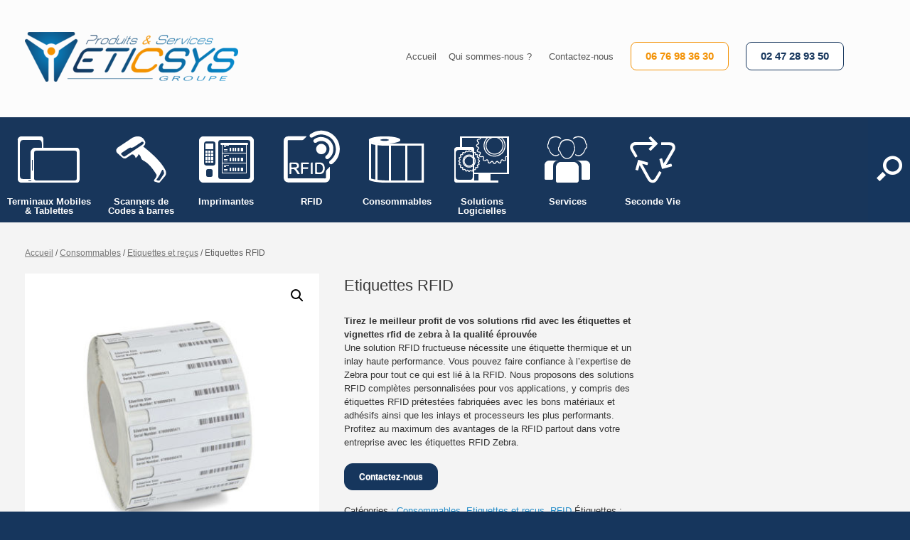

--- FILE ---
content_type: text/html; charset=UTF-8
request_url: https://catalogue.eticsys.fr/produit/etiquettes-rfid/
body_size: 15940
content:
<!DOCTYPE html>
<html lang="fr-FR">
<head>
	<meta charset="UTF-8" />
	<meta http-equiv="X-UA-Compatible" content="IE=10" />
	<link rel="profile" href="http://gmpg.org/xfn/11" />
	<link rel="pingback" href="https://catalogue.eticsys.fr/xmlrpc.php" />
	<title>Etiquettes RFID &#8211; Catalogue Eticsys</title>
<meta name='robots' content='max-image-preview:large' />
<script>                function apbct_attach_event_handler__backend(elem, event, callback) {                    if(typeof window.addEventListener === "function") elem.addEventListener(event, callback);                    else                                                elem.attachEvent(event, callback);                }                apbct_attach_event_handler__backend(document, 'DOMContentLoaded', function(){                    if (typeof apbctLocalStorage === "object" && ctPublic.data__key_is_ok) {                        apbctLocalStorage.set('ct_checkjs', '995018712', true );                    } else {                        console.log('APBCT ERROR: apbctLocalStorage object is not loaded.');                    }                  });    </script><link rel="alternate" type="application/rss+xml" title="Catalogue Eticsys &raquo; Flux" href="https://catalogue.eticsys.fr/feed/" />
<link rel="alternate" type="application/rss+xml" title="Catalogue Eticsys &raquo; Flux des commentaires" href="https://catalogue.eticsys.fr/comments/feed/" />
<script type="text/javascript">
window._wpemojiSettings = {"baseUrl":"https:\/\/s.w.org\/images\/core\/emoji\/14.0.0\/72x72\/","ext":".png","svgUrl":"https:\/\/s.w.org\/images\/core\/emoji\/14.0.0\/svg\/","svgExt":".svg","source":{"concatemoji":"https:\/\/catalogue.eticsys.fr\/wp-includes\/js\/wp-emoji-release.min.js?ver=6.1.9"}};
/*! This file is auto-generated */
!function(e,a,t){var n,r,o,i=a.createElement("canvas"),p=i.getContext&&i.getContext("2d");function s(e,t){var a=String.fromCharCode,e=(p.clearRect(0,0,i.width,i.height),p.fillText(a.apply(this,e),0,0),i.toDataURL());return p.clearRect(0,0,i.width,i.height),p.fillText(a.apply(this,t),0,0),e===i.toDataURL()}function c(e){var t=a.createElement("script");t.src=e,t.defer=t.type="text/javascript",a.getElementsByTagName("head")[0].appendChild(t)}for(o=Array("flag","emoji"),t.supports={everything:!0,everythingExceptFlag:!0},r=0;r<o.length;r++)t.supports[o[r]]=function(e){if(p&&p.fillText)switch(p.textBaseline="top",p.font="600 32px Arial",e){case"flag":return s([127987,65039,8205,9895,65039],[127987,65039,8203,9895,65039])?!1:!s([55356,56826,55356,56819],[55356,56826,8203,55356,56819])&&!s([55356,57332,56128,56423,56128,56418,56128,56421,56128,56430,56128,56423,56128,56447],[55356,57332,8203,56128,56423,8203,56128,56418,8203,56128,56421,8203,56128,56430,8203,56128,56423,8203,56128,56447]);case"emoji":return!s([129777,127995,8205,129778,127999],[129777,127995,8203,129778,127999])}return!1}(o[r]),t.supports.everything=t.supports.everything&&t.supports[o[r]],"flag"!==o[r]&&(t.supports.everythingExceptFlag=t.supports.everythingExceptFlag&&t.supports[o[r]]);t.supports.everythingExceptFlag=t.supports.everythingExceptFlag&&!t.supports.flag,t.DOMReady=!1,t.readyCallback=function(){t.DOMReady=!0},t.supports.everything||(n=function(){t.readyCallback()},a.addEventListener?(a.addEventListener("DOMContentLoaded",n,!1),e.addEventListener("load",n,!1)):(e.attachEvent("onload",n),a.attachEvent("onreadystatechange",function(){"complete"===a.readyState&&t.readyCallback()})),(e=t.source||{}).concatemoji?c(e.concatemoji):e.wpemoji&&e.twemoji&&(c(e.twemoji),c(e.wpemoji)))}(window,document,window._wpemojiSettings);
</script>
<style type="text/css">
img.wp-smiley,
img.emoji {
	display: inline !important;
	border: none !important;
	box-shadow: none !important;
	height: 1em !important;
	width: 1em !important;
	margin: 0 0.07em !important;
	vertical-align: -0.1em !important;
	background: none !important;
	padding: 0 !important;
}
</style>
	<link rel='stylesheet' id='formidable-css' href='https://catalogue.eticsys.fr/wp-content/plugins/formidable/css/formidableforms.css?ver=1111621' type='text/css' media='all' />
<link rel='stylesheet' id='wp-block-library-css' href='https://catalogue.eticsys.fr/wp-includes/css/dist/block-library/style.min.css?ver=6.1.9' type='text/css' media='all' />
<link rel='stylesheet' id='wc-blocks-vendors-style-css' href='https://catalogue.eticsys.fr/wp-content/plugins/woocommerce/packages/woocommerce-blocks/build/wc-blocks-vendors-style.css?ver=8.9.4' type='text/css' media='all' />
<link rel='stylesheet' id='wc-blocks-style-css' href='https://catalogue.eticsys.fr/wp-content/plugins/woocommerce/packages/woocommerce-blocks/build/wc-blocks-style.css?ver=8.9.4' type='text/css' media='all' />
<link rel='stylesheet' id='classic-theme-styles-css' href='https://catalogue.eticsys.fr/wp-includes/css/classic-themes.min.css?ver=1' type='text/css' media='all' />
<style id='global-styles-inline-css' type='text/css'>
body{--wp--preset--color--black: #000000;--wp--preset--color--cyan-bluish-gray: #abb8c3;--wp--preset--color--white: #ffffff;--wp--preset--color--pale-pink: #f78da7;--wp--preset--color--vivid-red: #cf2e2e;--wp--preset--color--luminous-vivid-orange: #ff6900;--wp--preset--color--luminous-vivid-amber: #fcb900;--wp--preset--color--light-green-cyan: #7bdcb5;--wp--preset--color--vivid-green-cyan: #00d084;--wp--preset--color--pale-cyan-blue: #8ed1fc;--wp--preset--color--vivid-cyan-blue: #0693e3;--wp--preset--color--vivid-purple: #9b51e0;--wp--preset--gradient--vivid-cyan-blue-to-vivid-purple: linear-gradient(135deg,rgba(6,147,227,1) 0%,rgb(155,81,224) 100%);--wp--preset--gradient--light-green-cyan-to-vivid-green-cyan: linear-gradient(135deg,rgb(122,220,180) 0%,rgb(0,208,130) 100%);--wp--preset--gradient--luminous-vivid-amber-to-luminous-vivid-orange: linear-gradient(135deg,rgba(252,185,0,1) 0%,rgba(255,105,0,1) 100%);--wp--preset--gradient--luminous-vivid-orange-to-vivid-red: linear-gradient(135deg,rgba(255,105,0,1) 0%,rgb(207,46,46) 100%);--wp--preset--gradient--very-light-gray-to-cyan-bluish-gray: linear-gradient(135deg,rgb(238,238,238) 0%,rgb(169,184,195) 100%);--wp--preset--gradient--cool-to-warm-spectrum: linear-gradient(135deg,rgb(74,234,220) 0%,rgb(151,120,209) 20%,rgb(207,42,186) 40%,rgb(238,44,130) 60%,rgb(251,105,98) 80%,rgb(254,248,76) 100%);--wp--preset--gradient--blush-light-purple: linear-gradient(135deg,rgb(255,206,236) 0%,rgb(152,150,240) 100%);--wp--preset--gradient--blush-bordeaux: linear-gradient(135deg,rgb(254,205,165) 0%,rgb(254,45,45) 50%,rgb(107,0,62) 100%);--wp--preset--gradient--luminous-dusk: linear-gradient(135deg,rgb(255,203,112) 0%,rgb(199,81,192) 50%,rgb(65,88,208) 100%);--wp--preset--gradient--pale-ocean: linear-gradient(135deg,rgb(255,245,203) 0%,rgb(182,227,212) 50%,rgb(51,167,181) 100%);--wp--preset--gradient--electric-grass: linear-gradient(135deg,rgb(202,248,128) 0%,rgb(113,206,126) 100%);--wp--preset--gradient--midnight: linear-gradient(135deg,rgb(2,3,129) 0%,rgb(40,116,252) 100%);--wp--preset--duotone--dark-grayscale: url('#wp-duotone-dark-grayscale');--wp--preset--duotone--grayscale: url('#wp-duotone-grayscale');--wp--preset--duotone--purple-yellow: url('#wp-duotone-purple-yellow');--wp--preset--duotone--blue-red: url('#wp-duotone-blue-red');--wp--preset--duotone--midnight: url('#wp-duotone-midnight');--wp--preset--duotone--magenta-yellow: url('#wp-duotone-magenta-yellow');--wp--preset--duotone--purple-green: url('#wp-duotone-purple-green');--wp--preset--duotone--blue-orange: url('#wp-duotone-blue-orange');--wp--preset--font-size--small: 13px;--wp--preset--font-size--medium: 20px;--wp--preset--font-size--large: 36px;--wp--preset--font-size--x-large: 42px;--wp--preset--spacing--20: 0.44rem;--wp--preset--spacing--30: 0.67rem;--wp--preset--spacing--40: 1rem;--wp--preset--spacing--50: 1.5rem;--wp--preset--spacing--60: 2.25rem;--wp--preset--spacing--70: 3.38rem;--wp--preset--spacing--80: 5.06rem;}:where(.is-layout-flex){gap: 0.5em;}body .is-layout-flow > .alignleft{float: left;margin-inline-start: 0;margin-inline-end: 2em;}body .is-layout-flow > .alignright{float: right;margin-inline-start: 2em;margin-inline-end: 0;}body .is-layout-flow > .aligncenter{margin-left: auto !important;margin-right: auto !important;}body .is-layout-constrained > .alignleft{float: left;margin-inline-start: 0;margin-inline-end: 2em;}body .is-layout-constrained > .alignright{float: right;margin-inline-start: 2em;margin-inline-end: 0;}body .is-layout-constrained > .aligncenter{margin-left: auto !important;margin-right: auto !important;}body .is-layout-constrained > :where(:not(.alignleft):not(.alignright):not(.alignfull)){max-width: var(--wp--style--global--content-size);margin-left: auto !important;margin-right: auto !important;}body .is-layout-constrained > .alignwide{max-width: var(--wp--style--global--wide-size);}body .is-layout-flex{display: flex;}body .is-layout-flex{flex-wrap: wrap;align-items: center;}body .is-layout-flex > *{margin: 0;}:where(.wp-block-columns.is-layout-flex){gap: 2em;}.has-black-color{color: var(--wp--preset--color--black) !important;}.has-cyan-bluish-gray-color{color: var(--wp--preset--color--cyan-bluish-gray) !important;}.has-white-color{color: var(--wp--preset--color--white) !important;}.has-pale-pink-color{color: var(--wp--preset--color--pale-pink) !important;}.has-vivid-red-color{color: var(--wp--preset--color--vivid-red) !important;}.has-luminous-vivid-orange-color{color: var(--wp--preset--color--luminous-vivid-orange) !important;}.has-luminous-vivid-amber-color{color: var(--wp--preset--color--luminous-vivid-amber) !important;}.has-light-green-cyan-color{color: var(--wp--preset--color--light-green-cyan) !important;}.has-vivid-green-cyan-color{color: var(--wp--preset--color--vivid-green-cyan) !important;}.has-pale-cyan-blue-color{color: var(--wp--preset--color--pale-cyan-blue) !important;}.has-vivid-cyan-blue-color{color: var(--wp--preset--color--vivid-cyan-blue) !important;}.has-vivid-purple-color{color: var(--wp--preset--color--vivid-purple) !important;}.has-black-background-color{background-color: var(--wp--preset--color--black) !important;}.has-cyan-bluish-gray-background-color{background-color: var(--wp--preset--color--cyan-bluish-gray) !important;}.has-white-background-color{background-color: var(--wp--preset--color--white) !important;}.has-pale-pink-background-color{background-color: var(--wp--preset--color--pale-pink) !important;}.has-vivid-red-background-color{background-color: var(--wp--preset--color--vivid-red) !important;}.has-luminous-vivid-orange-background-color{background-color: var(--wp--preset--color--luminous-vivid-orange) !important;}.has-luminous-vivid-amber-background-color{background-color: var(--wp--preset--color--luminous-vivid-amber) !important;}.has-light-green-cyan-background-color{background-color: var(--wp--preset--color--light-green-cyan) !important;}.has-vivid-green-cyan-background-color{background-color: var(--wp--preset--color--vivid-green-cyan) !important;}.has-pale-cyan-blue-background-color{background-color: var(--wp--preset--color--pale-cyan-blue) !important;}.has-vivid-cyan-blue-background-color{background-color: var(--wp--preset--color--vivid-cyan-blue) !important;}.has-vivid-purple-background-color{background-color: var(--wp--preset--color--vivid-purple) !important;}.has-black-border-color{border-color: var(--wp--preset--color--black) !important;}.has-cyan-bluish-gray-border-color{border-color: var(--wp--preset--color--cyan-bluish-gray) !important;}.has-white-border-color{border-color: var(--wp--preset--color--white) !important;}.has-pale-pink-border-color{border-color: var(--wp--preset--color--pale-pink) !important;}.has-vivid-red-border-color{border-color: var(--wp--preset--color--vivid-red) !important;}.has-luminous-vivid-orange-border-color{border-color: var(--wp--preset--color--luminous-vivid-orange) !important;}.has-luminous-vivid-amber-border-color{border-color: var(--wp--preset--color--luminous-vivid-amber) !important;}.has-light-green-cyan-border-color{border-color: var(--wp--preset--color--light-green-cyan) !important;}.has-vivid-green-cyan-border-color{border-color: var(--wp--preset--color--vivid-green-cyan) !important;}.has-pale-cyan-blue-border-color{border-color: var(--wp--preset--color--pale-cyan-blue) !important;}.has-vivid-cyan-blue-border-color{border-color: var(--wp--preset--color--vivid-cyan-blue) !important;}.has-vivid-purple-border-color{border-color: var(--wp--preset--color--vivid-purple) !important;}.has-vivid-cyan-blue-to-vivid-purple-gradient-background{background: var(--wp--preset--gradient--vivid-cyan-blue-to-vivid-purple) !important;}.has-light-green-cyan-to-vivid-green-cyan-gradient-background{background: var(--wp--preset--gradient--light-green-cyan-to-vivid-green-cyan) !important;}.has-luminous-vivid-amber-to-luminous-vivid-orange-gradient-background{background: var(--wp--preset--gradient--luminous-vivid-amber-to-luminous-vivid-orange) !important;}.has-luminous-vivid-orange-to-vivid-red-gradient-background{background: var(--wp--preset--gradient--luminous-vivid-orange-to-vivid-red) !important;}.has-very-light-gray-to-cyan-bluish-gray-gradient-background{background: var(--wp--preset--gradient--very-light-gray-to-cyan-bluish-gray) !important;}.has-cool-to-warm-spectrum-gradient-background{background: var(--wp--preset--gradient--cool-to-warm-spectrum) !important;}.has-blush-light-purple-gradient-background{background: var(--wp--preset--gradient--blush-light-purple) !important;}.has-blush-bordeaux-gradient-background{background: var(--wp--preset--gradient--blush-bordeaux) !important;}.has-luminous-dusk-gradient-background{background: var(--wp--preset--gradient--luminous-dusk) !important;}.has-pale-ocean-gradient-background{background: var(--wp--preset--gradient--pale-ocean) !important;}.has-electric-grass-gradient-background{background: var(--wp--preset--gradient--electric-grass) !important;}.has-midnight-gradient-background{background: var(--wp--preset--gradient--midnight) !important;}.has-small-font-size{font-size: var(--wp--preset--font-size--small) !important;}.has-medium-font-size{font-size: var(--wp--preset--font-size--medium) !important;}.has-large-font-size{font-size: var(--wp--preset--font-size--large) !important;}.has-x-large-font-size{font-size: var(--wp--preset--font-size--x-large) !important;}
.wp-block-navigation a:where(:not(.wp-element-button)){color: inherit;}
:where(.wp-block-columns.is-layout-flex){gap: 2em;}
.wp-block-pullquote{font-size: 1.5em;line-height: 1.6;}
</style>
<link rel='stylesheet' id='ct_public_css-css' href='https://catalogue.eticsys.fr/wp-content/plugins/cleantalk-spam-protect/css/cleantalk-public.min.css?ver=6.1' type='text/css' media='all' />
<link rel='stylesheet' id='photoswipe-css' href='https://catalogue.eticsys.fr/wp-content/plugins/woocommerce/assets/css/photoswipe/photoswipe.min.css?ver=7.2.3' type='text/css' media='all' />
<link rel='stylesheet' id='photoswipe-default-skin-css' href='https://catalogue.eticsys.fr/wp-content/plugins/woocommerce/assets/css/photoswipe/default-skin/default-skin.min.css?ver=7.2.3' type='text/css' media='all' />
<link rel='stylesheet' id='woocommerce-layout-css' href='https://catalogue.eticsys.fr/wp-content/plugins/woocommerce/assets/css/woocommerce-layout.css?ver=7.2.3' type='text/css' media='all' />
<link rel='stylesheet' id='woocommerce-smallscreen-css' href='https://catalogue.eticsys.fr/wp-content/plugins/woocommerce/assets/css/woocommerce-smallscreen.css?ver=7.2.3' type='text/css' media='only screen and (max-width: 768px)' />
<link rel='stylesheet' id='woocommerce-general-css' href='https://catalogue.eticsys.fr/wp-content/plugins/woocommerce/assets/css/woocommerce.css?ver=7.2.3' type='text/css' media='all' />
<style id='woocommerce-inline-inline-css' type='text/css'>
.woocommerce form .form-row .required { visibility: visible; }
</style>
<link rel='stylesheet' id='vantage-style-css' href='https://catalogue.eticsys.fr/wp-content/themes/vantage/style.css?ver=1.17.1' type='text/css' media='all' />
<link rel='stylesheet' id='font-awesome-css' href='https://catalogue.eticsys.fr/wp-content/themes/vantage/fontawesome/css/font-awesome.css?ver=4.6.2' type='text/css' media='all' />
<link rel='stylesheet' id='vantage-woocommerce-css' href='https://catalogue.eticsys.fr/wp-content/themes/vantage/css/woocommerce.css?ver=6.1.9' type='text/css' media='all' />
<link rel='stylesheet' id='siteorigin-mobilenav-css' href='https://catalogue.eticsys.fr/wp-content/themes/vantage/inc/mobilenav/css/mobilenav.css?ver=1.17.1' type='text/css' media='all' />
<!--n2css--><script type='text/javascript' src='https://catalogue.eticsys.fr/wp-includes/js/jquery/jquery.min.js?ver=3.6.1' id='jquery-core-js'></script>
<script type='text/javascript' src='https://catalogue.eticsys.fr/wp-includes/js/jquery/jquery-migrate.min.js?ver=3.3.2' id='jquery-migrate-js'></script>
<script type='text/javascript' id='ct_public_functions-js-extra'>
/* <![CDATA[ */
var ctPublicFunctions = {"_ajax_nonce":"59a0fc46dd","_rest_nonce":"5d16ac8b0f","_ajax_url":"\/wp-admin\/admin-ajax.php","_rest_url":"https:\/\/catalogue.eticsys.fr\/wp-json\/","data__cookies_type":"native","data__ajax_type":"rest","text__wait_for_decoding":"Decoding the contact data, let us a few seconds to finish. Anti-Spam by CleanTalk.","cookiePrefix":""};
var ctPublic = {"settings__forms__check_internal":"0","settings__forms__check_external":"0","blog_home":"https:\/\/catalogue.eticsys.fr\/","pixel__setting":"0","pixel__enabled":"","pixel__url":null,"data__email_check_before_post":"1","data__cookies_type":"native","data__key_is_ok":"1","data__visible_fields_required":"1","data__to_local_storage":[]};
/* ]]> */
</script>
<script type='text/javascript' data-pagespeed-no-defer src='https://catalogue.eticsys.fr/wp-content/plugins/cleantalk-spam-protect/js/apbct-public-bundle.min.js?ver=6.1' id='ct_public_functions-js'></script>
<script type='text/javascript' id='spbc_cookie-js-extra'>
/* <![CDATA[ */
var spbcPublic = {"_ajax_nonce":"59a0fc46dd","_rest_nonce":"5d16ac8b0f","_ajax_url":"\/wp-admin\/admin-ajax.php","_rest_url":"https:\/\/catalogue.eticsys.fr\/wp-json\/","data__set_cookies":"1","data__set_cookies__alt_sessions_type":"0"};
/* ]]> */
</script>
<script type='text/javascript' src='https://catalogue.eticsys.fr/wp-content/plugins/security-malware-firewall/js/spbc-cookie.min.js?ver=2.100' id='spbc_cookie-js'></script>
<script type='text/javascript' src='https://catalogue.eticsys.fr/wp-content/themes/vantage/js/jquery.flexslider.min.js?ver=2.1' id='jquery-flexslider-js'></script>
<script type='text/javascript' src='https://catalogue.eticsys.fr/wp-content/themes/vantage/js/jquery.touchSwipe.min.js?ver=1.6.6' id='jquery-touchswipe-js'></script>
<script type='text/javascript' src='https://catalogue.eticsys.fr/wp-content/themes/vantage/js/jquery.theme-main.min.js?ver=1.17.1' id='vantage-main-js'></script>
<script type='text/javascript' src='https://catalogue.eticsys.fr/wp-content/themes/vantage/js/jquery.fitvids.min.js?ver=1.0' id='jquery-fitvids-js'></script>
<!--[if lt IE 9]>
<script type='text/javascript' src='https://catalogue.eticsys.fr/wp-content/themes/vantage/js/html5.min.js?ver=3.7.3' id='vantage-html5-js'></script>
<![endif]-->
<!--[if (gte IE 6)&(lte IE 8)]>
<script type='text/javascript' src='https://catalogue.eticsys.fr/wp-content/themes/vantage/js/selectivizr.min.js?ver=1.0.3b' id='vantage-selectivizr-js'></script>
<![endif]-->
<script type='text/javascript' id='siteorigin-mobilenav-js-extra'>
/* <![CDATA[ */
var mobileNav = {"search":{"url":"https:\/\/catalogue.eticsys.fr","placeholder":"Recherche"},"text":{"navigate":"Menu","back":"Back","close":"Close"},"nextIconUrl":"https:\/\/catalogue.eticsys.fr\/wp-content\/themes\/vantage\/inc\/mobilenav\/images\/next.png","mobileMenuClose":"<i class=\"fa fa-times\"><\/i>"};
/* ]]> */
</script>
<script type='text/javascript' src='https://catalogue.eticsys.fr/wp-content/themes/vantage/inc/mobilenav/js/mobilenav.min.js?ver=1.17.1' id='siteorigin-mobilenav-js'></script>
<link rel="https://api.w.org/" href="https://catalogue.eticsys.fr/wp-json/" /><link rel="alternate" type="application/json" href="https://catalogue.eticsys.fr/wp-json/wp/v2/product/2473" /><link rel="EditURI" type="application/rsd+xml" title="RSD" href="https://catalogue.eticsys.fr/xmlrpc.php?rsd" />
<link rel="wlwmanifest" type="application/wlwmanifest+xml" href="https://catalogue.eticsys.fr/wp-includes/wlwmanifest.xml" />
<meta name="generator" content="WordPress 6.1.9" />
<meta name="generator" content="WooCommerce 7.2.3" />
<link rel="canonical" href="https://catalogue.eticsys.fr/produit/etiquettes-rfid/" />
<link rel='shortlink' href='https://catalogue.eticsys.fr/?p=2473' />
<link rel="alternate" type="application/json+oembed" href="https://catalogue.eticsys.fr/wp-json/oembed/1.0/embed?url=https%3A%2F%2Fcatalogue.eticsys.fr%2Fproduit%2Fetiquettes-rfid%2F" />
<link rel="alternate" type="text/xml+oembed" href="https://catalogue.eticsys.fr/wp-json/oembed/1.0/embed?url=https%3A%2F%2Fcatalogue.eticsys.fr%2Fproduit%2Fetiquettes-rfid%2F&#038;format=xml" />
<meta name="viewport" content="width=device-width, initial-scale=1" />		<style type="text/css">
			.so-mobilenav-mobile + * { display: none; }
			@media screen and (max-width: 480px) { .so-mobilenav-mobile + * { display: block; } .so-mobilenav-standard + * { display: none; } .site-navigation #search-icon { display: none; } }
		</style>
		<noscript><style>.woocommerce-product-gallery{ opacity: 1 !important; }</style></noscript>
		<style type="text/css" media="screen">
		#footer-widgets .widget { width: 100%; }
		#masthead-widgets .widget { width: 100%; }
	</style>
	<style type="text/css" id="vantage-footer-widgets">#footer-widgets aside { width : 100%; }</style> <style type="text/css" id="customizer-css">#masthead .hgroup h1, #masthead.masthead-logo-in-menu .logo > h1 { font-size: 36px } .main-navigation { background-color: #18365b } .main-navigation a { color: #ffffff } .main-navigation ul ul { background-color: #00bbff } .main-navigation ul ul a { color: #ffffff } .main-navigation ul li.current-menu-item > a, .main-navigation ul li.current_page_item > a  { background-color: #16365d } #search-icon #search-icon-icon { background-color: #16365d } #search-icon #search-icon-icon .vantage-icon-search { color: #ffffff } #search-icon .searchform { background-color: #16365d } #search-icon .searchform input[name=s] { color: #f7f7f7 } .mobile-nav-frame { background-color: #16365d } .mobile-nav-frame .title { background-color: #16365d } .mobile-nav-frame ul { background-color: #16365d; border-color: #16365d } a.button, button, html input[type="button"], input[type="reset"], input[type="submit"], .post-navigation a, #image-navigation a, article.post .more-link, article.page .more-link, .paging-navigation a, .woocommerce #page-wrapper .button, .woocommerce a.button, .woocommerce .checkout-button, .woocommerce input.button, #infinite-handle span { background: #ffffff; border-color: #ffffff } a.button:hover, button:hover, html input[type="button"]:hover, input[type="reset"]:hover, input[type="submit"]:hover, .post-navigation a:hover, #image-navigation a:hover, article.post .more-link:hover, article.page .more-link:hover, .paging-navigation a:hover, .woocommerce #page-wrapper .button:hover, .woocommerce a.button:hover, .woocommerce .checkout-button:hover, .woocommerce input.button:hover, .woocommerce input.button:disabled:hover, .woocommerce input.button:disabled[disabled]:hover, #infinite-handle span:hover { background: #ffffff } a.button:hover, button:hover, html input[type="button"]:hover, input[type="reset"]:hover, input[type="submit"]:hover, .post-navigation a:hover, #image-navigation a:hover, article.post .more-link:hover, article.page .more-link:hover, .paging-navigation a:hover, .woocommerce #page-wrapper .button:hover, .woocommerce a.button:hover, .woocommerce .checkout-button:hover, .woocommerce input.button:hover, #infinite-handle span:hover { opacity: 0.75; border-color: #ffffff } a.button:focus, button:focus, html input[type="button"]:focus, input[type="reset"]:focus, input[type="submit"]:focus, .post-navigation a:focus, #image-navigation a:focus, article.post .more-link:focus, article.page .more-link:focus, .paging-navigation a:focus, .woocommerce #page-wrapper .button:focus, .woocommerce a.button:focus, .woocommerce .checkout-button:focus, .woocommerce input.button:focus, .woocommerce input.button:disabled:focus, .woocommerce input.button:disabled[disabled]:focus, #infinite-handle span:focus { background: #ffffff } a.button:focus, button:focus, html input[type="button"]:focus, input[type="reset"]:focus, input[type="submit"]:focus, .post-navigation a:focus, #image-navigation a:focus, article.post .more-link:focus, article.page .more-link:focus, .paging-navigation a:focus, .woocommerce #page-wrapper .button:focus, .woocommerce a.button:focus, .woocommerce .checkout-button:focus, .woocommerce input.button:focus, #infinite-handle span:focus { opacity: 0.75; border-color: #ffffff } a.button, button, html input[type="button"], input[type="reset"], input[type="submit"], .post-navigation a, #image-navigation a, article.post .more-link, article.page .more-link, .paging-navigation a, .woocommerce #page-wrapper .button, .woocommerce a.button, .woocommerce .checkout-button, .woocommerce input.button, .woocommerce #respond input#submit:hover, .woocommerce a.button:hover, .woocommerce button.button:hover, .woocommerce input.button:hover, .woocommerce input.button:disabled, .woocommerce input.button:disabled[disabled], .woocommerce input.button:disabled:hover, .woocommerce input.button:disabled[disabled]:hover, #infinite-handle span button { color: #16365d } a.button, button, html input[type="button"], input[type="reset"], input[type="submit"], .post-navigation a, #image-navigation a, article.post .more-link, article.page .more-link, .paging-navigation a, .woocommerce #page-wrapper .button, .woocommerce a.button, .woocommerce .checkout-button, .woocommerce input.button, .woocommerce #respond input#submit.alt, .woocommerce a.button.alt, .woocommerce button.button.alt, .woocommerce input.button.alt, #infinite-handle span { -webkit-box-shadow: none; -moz-box-shadow: none; box-shadow: none } .woocommerce #respond input#submit.alt, .woocommerce a.button.alt, .woocommerce button.button.alt, .woocommerce input.button.alt, .woocommerce #respond input#submit.alt:hover, .woocommerce a.button.alt:hover, .woocommerce button.button.alt:hover, .woocommerce input.button.alt:hover, .woocommerce #respond input#submit.alt:focus, .woocommerce a.button.alt:focus, .woocommerce button.button.alt:focus, .woocommerce input.button.alt:focus { border-color: #ffffff } #main { background-color: #f4f4f4 } #colophon, body.layout-full { background-color: #16365d } </style><link rel="icon" href="https://catalogue.eticsys.fr/wp-content/uploads/2020/12/logo-seul-100x100.png" sizes="32x32" />
<link rel="icon" href="https://catalogue.eticsys.fr/wp-content/uploads/2020/12/logo-seul-300x300.png" sizes="192x192" />
<link rel="apple-touch-icon" href="https://catalogue.eticsys.fr/wp-content/uploads/2020/12/logo-seul-300x300.png" />
<meta name="msapplication-TileImage" content="https://catalogue.eticsys.fr/wp-content/uploads/2020/12/logo-seul-300x300.png" />
		<style type="text/css" id="wp-custom-css">
			.widget_headline-widget h1 {
    padding-top: 20px;
    margin: 0;
    font-size: 26px;
    line-height: 36px;
    text-transform: uppercase;
    color: #ffffff;
    letter-spacing: 1px;
}
.main-navigation ul li a {
    padding: 10px 10px;
    text-align: center; ;
}

#search-icon #search-icon-icon
.vantage-icon-search {
    display: block;
    width: 17px;
    height: 17px;
    font-size: 36px;
    top: 42%;
		left: 35%;    
    margin-top: -8px;
    margin-left: -8.5px;
}
	.woocommerce .woocommerce-ordering select {
display: none;
}	
.woocommerce a.button, .woocommerce .checkout-button, .woocommerce input.button, .woocommerce .button.alt {
display: none;
}

#mega-menu-wrap-primary #mega-menu-primary a.mega-menu-link .mega-description-group .mega-menu-description {
    font-size: 0em; ;
}

#mega-menu-wrap-primary #mega-menu-primary {
    visibility: visible;
    text-align: center;
}

#mega-menu-wrap-primary, #mega-menu-wrap-primary #mega-menu-primary, #mega-menu-wrap-primary #mega-menu-primary ul.mega-sub-menu, #mega-menu-wrap-primary #mega-menu-primary li.mega-menu-item, #mega-menu-wrap-primary #mega-menu-primary li.mega-menu-row, #mega-menu-wrap-primary #mega-menu-primary li.mega-menu-column, #mega-menu-wrap-primary #mega-menu-primary a.mega-menu-link, #mega-menu-wrap-primary #mega-menu-primary span.mega-menu-badge {
    line-height: 1.5;
}
	
	#mega-menu-wrap-primary #mega-menu-primary li.mega-menu-item-has-children > a.mega-menu-link > span.mega-indicator {
    display: inline;
    height: auto;
    width: auto;
    background: extends;
    position: relative;
    pointer-events: auto;
    left: auto;
    min-width: auto;
    line-height: inherit;
    color: inherit;
    font-size: 0;
    padding: 0;
}
#mega-menu-wrap-primary #mega-menu-primary, body.layout-full {
    background-color: #16365d;
}

.is-menu a {
line-height: 3;
margin-top: 25px
 margin-bottom : 15px;
    margin-left: 8.5px;
 padding-top : 15;
}

.is-menu path.search-icon-path {
    fill: #ffffff;
}

/* Modifications Callage Menu - NDS - MBT - 2021-11-26 */

.full-container {
max-width: 1280px !IMPORTANT;
}

@media (max-width: 780px) {
#masthead-widgets .panel-grid-cell > .panel-first-child > a {
width: 300px;
margin-left: auto !IMPORTANT; margin-right: auto !IMPORTANT; display: block !IMPORTANT;}
}


@media (max-width: 1170px) {
.widget:last-child { margin: 0px 0px 0px 0px !IMPORTANT }
.menu-menu-principal-container { margin-left: 20px; }
#menu-menu-principal { max-width: 330px; margin-left: auto !IMPORTANT; margin-right: auto  !IMPORTANT; display: block; }
}


@media (max-width: 540px) {
#menu-menu-principal { max-width: 210px }
}
		</style>
		</head>

<body class="product-template-default single single-product postid-2473 wp-custom-logo theme-vantage woocommerce woocommerce-page woocommerce-no-js responsive layout-full no-js has-sidebar has-menu-search page-layout-default mobilenav">
<svg xmlns="http://www.w3.org/2000/svg" viewBox="0 0 0 0" width="0" height="0" focusable="false" role="none" style="visibility: hidden; position: absolute; left: -9999px; overflow: hidden;" ><defs><filter id="wp-duotone-dark-grayscale"><feColorMatrix color-interpolation-filters="sRGB" type="matrix" values=" .299 .587 .114 0 0 .299 .587 .114 0 0 .299 .587 .114 0 0 .299 .587 .114 0 0 " /><feComponentTransfer color-interpolation-filters="sRGB" ><feFuncR type="table" tableValues="0 0.49803921568627" /><feFuncG type="table" tableValues="0 0.49803921568627" /><feFuncB type="table" tableValues="0 0.49803921568627" /><feFuncA type="table" tableValues="1 1" /></feComponentTransfer><feComposite in2="SourceGraphic" operator="in" /></filter></defs></svg><svg xmlns="http://www.w3.org/2000/svg" viewBox="0 0 0 0" width="0" height="0" focusable="false" role="none" style="visibility: hidden; position: absolute; left: -9999px; overflow: hidden;" ><defs><filter id="wp-duotone-grayscale"><feColorMatrix color-interpolation-filters="sRGB" type="matrix" values=" .299 .587 .114 0 0 .299 .587 .114 0 0 .299 .587 .114 0 0 .299 .587 .114 0 0 " /><feComponentTransfer color-interpolation-filters="sRGB" ><feFuncR type="table" tableValues="0 1" /><feFuncG type="table" tableValues="0 1" /><feFuncB type="table" tableValues="0 1" /><feFuncA type="table" tableValues="1 1" /></feComponentTransfer><feComposite in2="SourceGraphic" operator="in" /></filter></defs></svg><svg xmlns="http://www.w3.org/2000/svg" viewBox="0 0 0 0" width="0" height="0" focusable="false" role="none" style="visibility: hidden; position: absolute; left: -9999px; overflow: hidden;" ><defs><filter id="wp-duotone-purple-yellow"><feColorMatrix color-interpolation-filters="sRGB" type="matrix" values=" .299 .587 .114 0 0 .299 .587 .114 0 0 .299 .587 .114 0 0 .299 .587 .114 0 0 " /><feComponentTransfer color-interpolation-filters="sRGB" ><feFuncR type="table" tableValues="0.54901960784314 0.98823529411765" /><feFuncG type="table" tableValues="0 1" /><feFuncB type="table" tableValues="0.71764705882353 0.25490196078431" /><feFuncA type="table" tableValues="1 1" /></feComponentTransfer><feComposite in2="SourceGraphic" operator="in" /></filter></defs></svg><svg xmlns="http://www.w3.org/2000/svg" viewBox="0 0 0 0" width="0" height="0" focusable="false" role="none" style="visibility: hidden; position: absolute; left: -9999px; overflow: hidden;" ><defs><filter id="wp-duotone-blue-red"><feColorMatrix color-interpolation-filters="sRGB" type="matrix" values=" .299 .587 .114 0 0 .299 .587 .114 0 0 .299 .587 .114 0 0 .299 .587 .114 0 0 " /><feComponentTransfer color-interpolation-filters="sRGB" ><feFuncR type="table" tableValues="0 1" /><feFuncG type="table" tableValues="0 0.27843137254902" /><feFuncB type="table" tableValues="0.5921568627451 0.27843137254902" /><feFuncA type="table" tableValues="1 1" /></feComponentTransfer><feComposite in2="SourceGraphic" operator="in" /></filter></defs></svg><svg xmlns="http://www.w3.org/2000/svg" viewBox="0 0 0 0" width="0" height="0" focusable="false" role="none" style="visibility: hidden; position: absolute; left: -9999px; overflow: hidden;" ><defs><filter id="wp-duotone-midnight"><feColorMatrix color-interpolation-filters="sRGB" type="matrix" values=" .299 .587 .114 0 0 .299 .587 .114 0 0 .299 .587 .114 0 0 .299 .587 .114 0 0 " /><feComponentTransfer color-interpolation-filters="sRGB" ><feFuncR type="table" tableValues="0 0" /><feFuncG type="table" tableValues="0 0.64705882352941" /><feFuncB type="table" tableValues="0 1" /><feFuncA type="table" tableValues="1 1" /></feComponentTransfer><feComposite in2="SourceGraphic" operator="in" /></filter></defs></svg><svg xmlns="http://www.w3.org/2000/svg" viewBox="0 0 0 0" width="0" height="0" focusable="false" role="none" style="visibility: hidden; position: absolute; left: -9999px; overflow: hidden;" ><defs><filter id="wp-duotone-magenta-yellow"><feColorMatrix color-interpolation-filters="sRGB" type="matrix" values=" .299 .587 .114 0 0 .299 .587 .114 0 0 .299 .587 .114 0 0 .299 .587 .114 0 0 " /><feComponentTransfer color-interpolation-filters="sRGB" ><feFuncR type="table" tableValues="0.78039215686275 1" /><feFuncG type="table" tableValues="0 0.94901960784314" /><feFuncB type="table" tableValues="0.35294117647059 0.47058823529412" /><feFuncA type="table" tableValues="1 1" /></feComponentTransfer><feComposite in2="SourceGraphic" operator="in" /></filter></defs></svg><svg xmlns="http://www.w3.org/2000/svg" viewBox="0 0 0 0" width="0" height="0" focusable="false" role="none" style="visibility: hidden; position: absolute; left: -9999px; overflow: hidden;" ><defs><filter id="wp-duotone-purple-green"><feColorMatrix color-interpolation-filters="sRGB" type="matrix" values=" .299 .587 .114 0 0 .299 .587 .114 0 0 .299 .587 .114 0 0 .299 .587 .114 0 0 " /><feComponentTransfer color-interpolation-filters="sRGB" ><feFuncR type="table" tableValues="0.65098039215686 0.40392156862745" /><feFuncG type="table" tableValues="0 1" /><feFuncB type="table" tableValues="0.44705882352941 0.4" /><feFuncA type="table" tableValues="1 1" /></feComponentTransfer><feComposite in2="SourceGraphic" operator="in" /></filter></defs></svg><svg xmlns="http://www.w3.org/2000/svg" viewBox="0 0 0 0" width="0" height="0" focusable="false" role="none" style="visibility: hidden; position: absolute; left: -9999px; overflow: hidden;" ><defs><filter id="wp-duotone-blue-orange"><feColorMatrix color-interpolation-filters="sRGB" type="matrix" values=" .299 .587 .114 0 0 .299 .587 .114 0 0 .299 .587 .114 0 0 .299 .587 .114 0 0 " /><feComponentTransfer color-interpolation-filters="sRGB" ><feFuncR type="table" tableValues="0.098039215686275 1" /><feFuncG type="table" tableValues="0 0.66274509803922" /><feFuncB type="table" tableValues="0.84705882352941 0.41960784313725" /><feFuncA type="table" tableValues="1 1" /></feComponentTransfer><feComposite in2="SourceGraphic" operator="in" /></filter></defs></svg>

<div id="page-wrapper">

	<a class="skip-link screen-reader-text" href="#content">Skip to content</a>

	
	
		<header id="masthead" class="site-header" role="banner">

	<div class="hgroup full-container masthead-sidebar">

		
							<div id="masthead-widgets" class="full-container">
					<aside id="siteorigin-panels-builder-5" class="widget widget_siteorigin-panels-builder"><div id="pl-w617bcf9d4ad5f"  class="panel-layout" ><div id="pg-w617bcf9d4ad5f-0"  class="panel-grid panel-no-style" ><div id="pgc-w617bcf9d4ad5f-0-0"  class="panel-grid-cell" ><div id="panel-w617bcf9d4ad5f-0-0-0" class="so-panel widget widget_media_image panel-first-child panel-last-child" data-index="0" ><a href="http://catalogue.eticsys.fr"><img width="300" height="70" src="https://catalogue.eticsys.fr/wp-content/uploads/2021/02/logo-eticsys-catalogue-05-300x70.png" class="image wp-image-447  attachment-medium size-medium" alt="" decoding="async" loading="lazy" style="max-width: 100%; height: auto;" srcset="https://catalogue.eticsys.fr/wp-content/uploads/2021/02/logo-eticsys-catalogue-05-300x70.png 300w, https://catalogue.eticsys.fr/wp-content/uploads/2021/02/logo-eticsys-catalogue-05-1024x237.png 1024w, https://catalogue.eticsys.fr/wp-content/uploads/2021/02/logo-eticsys-catalogue-05-768x178.png 768w, https://catalogue.eticsys.fr/wp-content/uploads/2021/02/logo-eticsys-catalogue-05-1536x356.png 1536w, https://catalogue.eticsys.fr/wp-content/uploads/2021/02/logo-eticsys-catalogue-05-2048x475.png 2048w, https://catalogue.eticsys.fr/wp-content/uploads/2021/02/logo-eticsys-catalogue-05-600x139.png 600w, https://catalogue.eticsys.fr/wp-content/uploads/2021/02/logo-eticsys-catalogue-05-e1613473371919.png 345w" sizes="(max-width: 300px) 100vw, 300px" /></a></div></div><div id="pgc-w617bcf9d4ad5f-0-1"  class="panel-grid-cell" ><div id="panel-w617bcf9d4ad5f-0-1-0" class="so-panel widget widget_nav_menu panel-first-child panel-last-child" data-index="1" ><div class="menu-menu-principal-container"><ul id="menu-menu-principal" class="menu"><li id="menu-item-1570" class="menu-item menu-item-type-custom menu-item-object-custom menu-item-home menu-item-1570"><a href="http://catalogue.eticsys.fr/"><span style="font-size: 100%;margin-right: -7px;">Accueil</span></a></li>
<li id="menu-item-988" class="menu-item menu-item-type-custom menu-item-object-custom menu-item-988"><a target="_blank" rel="noopener" href="http://www.eticsys.fr/"><span style="font-size: 100%;margin-right: px;">Qui sommes-nous ?</span></a></li>
<li id="menu-item-1571" class="menu-item menu-item-type-custom menu-item-object-custom menu-item-1571"><a href="http://catalogue.eticsys.fr/contactez-nous/"><span style="font-size: 100%;margin-right: 0px;">Contactez-nous</span></a></li>
<li id="menu-item-994" class="menu-item menu-item-type-custom menu-item-object-custom menu-item-994"><a href="tel:+33676983630"><strong><button type="button" style="border-radius: 8px; border-color:#f39206; background:#ffffff; margin-right: 0px;"><span style="font-size: 123% ;color: #f39206;">06 76 98 36 30</span></button></strong></a></li>
<li id="menu-item-996" class="menu-item menu-item-type-custom menu-item-object-custom menu-item-996"><a href="tel:+33247289350"><strong><button type="button" style="border-radius: 8px; border-color:#16365d; background:#ffffff; margin-right: 20px;"><span style="font-size: 123%; color: #16365d">02 47 28 93 50</span></button></strong></a></li>
</ul></div></div></div></div></div></aside>				</div>
			
		
	</div><!-- .hgroup.full-container -->

	
<nav role="navigation" class="site-navigation main-navigation primary use-sticky-menu">

	<div class="full-container">
							<div id="search-icon">
				<div id="search-icon-icon" tabindex="0" aria-label="Open the search"><div class="vantage-icon-search"></div></div>
				
<form method="get" class="searchform" action="https://catalogue.eticsys.fr/" role="search">
	<label for="search-form" class="screen-reader-text">Recherche pour</label>
	<input type="search" name="s" class="field" id="search-form" value="" placeholder="Recherche"/>
<input 
        id="apbct_submit_id__search_form_99324" 
        class="apbct_special_field apbct__email_id__search_form"
        name="apbct_submit_id__search_form_99324"  
        type="submit" 
        apbct_event_id="99324"
        size="30" 
        maxlength="200" 
        value=""
    /></form>
			</div>
		
					<div id="so-mobilenav-standard-1" data-id="1" class="so-mobilenav-standard"></div><div class="menu-menu-categories-container"><ul id="menu-menu-categories" class="menu"><li id="menu-item-1631" class="menu-item menu-item-type-post_type menu-item-object-page menu-item-has-children menu-item-1631"><a href="https://catalogue.eticsys.fr/terminaux-mobiles-et-tablettes/"><img src ="/wp-content/uploads/2021/03/Terminaux-pictos-2-02.png"><br><span>Terminaux Mobiles<br>&#038; Tablettes</span></a>
<ul class="sub-menu">
	<li id="menu-item-1635" class="menu-item menu-item-type-taxonomy menu-item-object-product_cat menu-item-1635"><a href="https://catalogue.eticsys.fr/categorie-produit/terminaux-mobiles-et-tablettes/tablettes-durcies/">Tablettes Durcies</a></li>
	<li id="menu-item-1636" class="menu-item menu-item-type-taxonomy menu-item-object-product_cat menu-item-1636"><a href="https://catalogue.eticsys.fr/categorie-produit/terminaux-mobiles-et-tablettes/sante/">Santé</a></li>
	<li id="menu-item-1634" class="menu-item menu-item-type-taxonomy menu-item-object-product_cat menu-item-1634"><a href="https://catalogue.eticsys.fr/categorie-produit/terminaux-mobiles-et-tablettes/embarques/">Embarqués</a></li>
	<li id="menu-item-1632" class="menu-item menu-item-type-taxonomy menu-item-object-product_cat menu-item-1632"><a href="https://catalogue.eticsys.fr/categorie-produit/terminaux-mobiles-et-tablettes/portables/">Portables</a></li>
	<li id="menu-item-1633" class="menu-item menu-item-type-taxonomy menu-item-object-product_cat menu-item-1633"><a href="https://catalogue.eticsys.fr/categorie-produit/terminaux-mobiles-et-tablettes/mains-libres/">Mains libres</a></li>
</ul>
</li>
<li id="menu-item-658" class="menu-item menu-item-type-post_type menu-item-object-page menu-item-has-children menu-item-658"><a href="https://catalogue.eticsys.fr/scanners-de-codes-a-barres/"><img src ="/wp-content/uploads/2021/03/Scanners-pictos-03.png"><br><span style="text-align: center;">Scanners de <br>Codes à barres</span></a>
<ul class="sub-menu">
	<li id="menu-item-963" class="menu-item menu-item-type-taxonomy menu-item-object-product_cat menu-item-963"><a href="https://catalogue.eticsys.fr/categorie-produit/scanners-de-code-a-barres/universels/">Universels</a></li>
	<li id="menu-item-962" class="menu-item menu-item-type-taxonomy menu-item-object-product_cat menu-item-962"><a href="https://catalogue.eticsys.fr/categorie-produit/scanners-de-code-a-barres/sante-scanners-de-code-a-barres/">Santé</a></li>
	<li id="menu-item-960" class="menu-item menu-item-type-taxonomy menu-item-object-product_cat menu-item-960"><a href="https://catalogue.eticsys.fr/categorie-produit/scanners-de-code-a-barres/compact/">Compact</a></li>
	<li id="menu-item-961" class="menu-item menu-item-type-taxonomy menu-item-object-product_cat menu-item-961"><a href="https://catalogue.eticsys.fr/categorie-produit/scanners-de-code-a-barres/durcis/">Durcis</a></li>
</ul>
</li>
<li id="menu-item-682" class="menu-item menu-item-type-post_type menu-item-object-page menu-item-has-children menu-item-682"><a href="https://catalogue.eticsys.fr/imprimantes/"><img src ="/wp-content/uploads/2021/03/Imprimantes-pictos-04.png"><br><span>Imprimantes<br><br></span></a>
<ul class="sub-menu">
	<li id="menu-item-955" class="menu-item menu-item-type-taxonomy menu-item-object-product_cat menu-item-955"><a href="https://catalogue.eticsys.fr/categorie-produit/imprimantes/bureau/">Bureau</a></li>
	<li id="menu-item-958" class="menu-item menu-item-type-taxonomy menu-item-object-product_cat menu-item-958"><a href="https://catalogue.eticsys.fr/categorie-produit/imprimantes/mobiles/">Mobiles</a></li>
	<li id="menu-item-957" class="menu-item menu-item-type-taxonomy menu-item-object-product_cat menu-item-957"><a href="https://catalogue.eticsys.fr/categorie-produit/imprimantes/logiciels-d-impression/">Logiciels d&rsquo;impression</a></li>
	<li id="menu-item-959" class="menu-item menu-item-type-taxonomy menu-item-object-product_cat menu-item-959"><a href="https://catalogue.eticsys.fr/categorie-produit/imprimantes/specifiques/">Spécifiques</a></li>
	<li id="menu-item-956" class="menu-item menu-item-type-taxonomy menu-item-object-product_cat menu-item-956"><a href="https://catalogue.eticsys.fr/categorie-produit/imprimantes/industrielles/">Industrielles</a></li>
</ul>
</li>
<li id="menu-item-681" class="menu-item menu-item-type-post_type menu-item-object-page menu-item-has-children menu-item-681"><a href="https://catalogue.eticsys.fr/rfid/"><img src ="/wp-content/uploads/2021/03/RFID-pictos-05.png"><br><span style="text-align: center;">RFID<br><br></span></a>
<ul class="sub-menu">
	<li id="menu-item-967" class="menu-item menu-item-type-taxonomy menu-item-object-product_cat menu-item-967"><a href="https://catalogue.eticsys.fr/categorie-produit/rfid/terminaux-et-lecteurs-portables/">Terminaux et lecteurs portables</a></li>
	<li id="menu-item-964" class="menu-item menu-item-type-taxonomy menu-item-object-product_cat menu-item-964"><a href="https://catalogue.eticsys.fr/categorie-produit/rfid/antennes/">Antennes</a></li>
	<li id="menu-item-965" class="menu-item menu-item-type-taxonomy menu-item-object-product_cat menu-item-965"><a href="https://catalogue.eticsys.fr/categorie-produit/rfid/imprimantes-rfid/">Imprimantes</a></li>
	<li id="menu-item-966" class="menu-item menu-item-type-taxonomy menu-item-object-product_cat menu-item-966"><a href="https://catalogue.eticsys.fr/categorie-produit/rfid/lecteurs-fixes/">Lecteurs fixes</a></li>
</ul>
</li>
<li id="menu-item-680" class="menu-item menu-item-type-post_type menu-item-object-page menu-item-has-children menu-item-680"><a href="https://catalogue.eticsys.fr/consommables/"><img src ="/wp-content/uploads/2021/03/consommables-pictos-06.png"><br><span style="text-align: center;">Consommables<br><br></span></a>
<ul class="sub-menu">
	<li id="menu-item-971" class="menu-item menu-item-type-taxonomy menu-item-object-product_cat menu-item-971"><a href="https://catalogue.eticsys.fr/categorie-produit/consommables/bracelets-et-cartes/">Bracelets et cartes</a></li>
	<li id="menu-item-973" class="menu-item menu-item-type-taxonomy menu-item-object-product_cat current-product-ancestor current-menu-parent current-product-parent menu-item-973"><a href="https://catalogue.eticsys.fr/categorie-produit/consommables/rfid-consommables/">RFID</a></li>
	<li id="menu-item-974" class="menu-item menu-item-type-taxonomy menu-item-object-product_cat menu-item-974"><a href="https://catalogue.eticsys.fr/categorie-produit/consommables/rubans/">Rubans</a></li>
	<li id="menu-item-972" class="menu-item menu-item-type-taxonomy menu-item-object-product_cat current-product-ancestor current-menu-parent current-product-parent menu-item-972"><a href="https://catalogue.eticsys.fr/categorie-produit/consommables/etiquettes-et-recus/">Etiquettes et reçus</a></li>
	<li id="menu-item-975" class="menu-item menu-item-type-taxonomy menu-item-object-product_cat menu-item-975"><a href="https://catalogue.eticsys.fr/categorie-produit/consommables/tetes-d-impression/">Têtes d&rsquo;impression</a></li>
</ul>
</li>
<li id="menu-item-678" class="menu-item menu-item-type-post_type menu-item-object-page menu-item-has-children menu-item-678"><a href="https://catalogue.eticsys.fr/solutions-logicielles/"><img src ="/wp-content/uploads/2021/03/Logicielles-pictos-07.png"><br><span style="text-align: center;">Solutions</br>Logicielles</span></a>
<ul class="sub-menu">
	<li id="menu-item-2118" class="menu-item menu-item-type-post_type menu-item-object-page menu-item-2118"><a href="https://catalogue.eticsys.fr/transport-logistique/">Transport &#038; Logistique</a></li>
	<li id="menu-item-2130" class="menu-item menu-item-type-post_type menu-item-object-page menu-item-2130"><a href="https://catalogue.eticsys.fr/solutions-logicielles-administration-collectivite/">Administration &#038; Collectivité</a></li>
	<li id="menu-item-2131" class="menu-item menu-item-type-post_type menu-item-object-page menu-item-2131"><a href="https://catalogue.eticsys.fr/solutions-logicielles-industrie/">Industrie</a></li>
	<li id="menu-item-2115" class="menu-item menu-item-type-post_type menu-item-object-page menu-item-2115"><a href="https://catalogue.eticsys.fr/sante-2/">Santé</a></li>
	<li id="menu-item-2121" class="menu-item menu-item-type-post_type menu-item-object-page menu-item-2121"><a href="https://catalogue.eticsys.fr/mobilite-specifique/">Mobilité spécifique</a></li>
	<li id="menu-item-2111" class="menu-item menu-item-type-post_type menu-item-object-page menu-item-2111"><a href="https://catalogue.eticsys.fr/tracabilite-multisectorielle/">Traçabilité multisectorielle</a></li>
</ul>
</li>
<li id="menu-item-679" class="menu-item menu-item-type-post_type menu-item-object-page menu-item-has-children menu-item-679"><a href="https://catalogue.eticsys.fr/services/"><img src ="/wp-content/uploads/2021/03/Services-pictos-08.png"><br><span style="text-align: center;">Services<br><br></span></a>
<ul class="sub-menu">
	<li id="menu-item-1801" class="menu-item menu-item-type-post_type menu-item-object-page menu-item-1801"><a href="https://catalogue.eticsys.fr/integration-logicielles-materiels/">Intégration Logicielles &#038; Matériels</a></li>
	<li id="menu-item-1842" class="menu-item menu-item-type-post_type menu-item-object-page menu-item-1842"><a href="https://catalogue.eticsys.fr/service-analyse-audit-conseil/">Analyse, Audit &#038; Conseil</a></li>
	<li id="menu-item-1841" class="menu-item menu-item-type-post_type menu-item-object-page menu-item-1841"><a href="https://catalogue.eticsys.fr/service-formation-personnalisee/">Formation Personnalisée</a></li>
	<li id="menu-item-1840" class="menu-item menu-item-type-post_type menu-item-object-page menu-item-1840"><a href="https://catalogue.eticsys.fr/service-maintien-des-solutions/">Maintien des solutions</a></li>
	<li id="menu-item-1662" class="menu-item menu-item-type-post_type menu-item-object-page menu-item-1662"><a href="https://catalogue.eticsys.fr/service-assistance/">Assistance &#038; SAV</a></li>
</ul>
</li>
<li id="menu-item-969" class="menu-item menu-item-type-taxonomy menu-item-object-product_cat menu-item-969"><a href="https://catalogue.eticsys.fr/categorie-produit/seconde-vie/"><img src ="/wp-content/uploads/2021/03/Seconde-vie-categories-09.png"><span><br>Seconde Vie <br><br></span></a></li>
</ul></div><div id="so-mobilenav-mobile-1" data-id="1" class="so-mobilenav-mobile"></div><div class="menu-mobilenav-container"><ul id="mobile-nav-item-wrap-1" class="menu"><li><a href="#" class="mobilenav-main-link" data-id="1"><span class="mobile-nav-icon"></span>Menu</a></li></ul></div>			</div>
</nav><!-- .site-navigation .main-navigation -->

</header><!-- #masthead .site-header -->

	
	
	
	
	<div id="main" class="site-main">
		<div class="full-container">
			
	<div id="primary" class="content-area"><main id="main" class="site-main" role="main"><nav class="woocommerce-breadcrumb"><a href="https://catalogue.eticsys.fr">Accueil</a>&nbsp;&#47;&nbsp;<a href="https://catalogue.eticsys.fr/categorie-produit/consommables/">Consommables</a>&nbsp;&#47;&nbsp;<a href="https://catalogue.eticsys.fr/categorie-produit/consommables/etiquettes-et-recus/">Etiquettes et reçus</a>&nbsp;&#47;&nbsp;Etiquettes RFID</nav>
					
			<div class="woocommerce-notices-wrapper"></div><div id="product-2473" class="post product type-product post-2473 status-publish first instock product_cat-consommables product_cat-etiquettes-et-recus product_cat-rfid-consommables product_tag-rfid product_tag-zebra has-post-thumbnail shipping-taxable product-type-simple">

	<div class="woocommerce-product-gallery woocommerce-product-gallery--with-images woocommerce-product-gallery--columns-4 images" data-columns="4" style="opacity: 0; transition: opacity .25s ease-in-out;">
	<figure class="woocommerce-product-gallery__wrapper">
		<div data-thumb="https://catalogue.eticsys.fr/wp-content/uploads/2021/06/RFID-silverline-slim-100x100.jpg" data-thumb-alt="" class="woocommerce-product-gallery__image"><a href="https://catalogue.eticsys.fr/wp-content/uploads/2021/06/RFID-silverline-slim.jpg"><img width="400" height="400" src="https://catalogue.eticsys.fr/wp-content/uploads/2021/06/RFID-silverline-slim.jpg" class="wp-post-image" alt="" decoding="async" loading="lazy" title="RFID-silverline-slim" data-caption="ETIQUETTE RFID" data-src="https://catalogue.eticsys.fr/wp-content/uploads/2021/06/RFID-silverline-slim.jpg" data-large_image="https://catalogue.eticsys.fr/wp-content/uploads/2021/06/RFID-silverline-slim.jpg" data-large_image_width="400" data-large_image_height="400" srcset="https://catalogue.eticsys.fr/wp-content/uploads/2021/06/RFID-silverline-slim.jpg 400w, https://catalogue.eticsys.fr/wp-content/uploads/2021/06/RFID-silverline-slim-300x300.jpg 300w, https://catalogue.eticsys.fr/wp-content/uploads/2021/06/RFID-silverline-slim-150x150.jpg 150w, https://catalogue.eticsys.fr/wp-content/uploads/2021/06/RFID-silverline-slim-100x100.jpg 100w" sizes="(max-width: 400px) 100vw, 400px" /></a></div><div data-thumb="https://catalogue.eticsys.fr/wp-content/uploads/2021/06/RFID-Zebra-Z-Perform-1500T-97-x-15mm-100x100.jpg" data-thumb-alt="" class="woocommerce-product-gallery__image"><a href="https://catalogue.eticsys.fr/wp-content/uploads/2021/06/RFID-Zebra-Z-Perform-1500T-97-x-15mm.jpg"><img width="600" height="600" src="https://catalogue.eticsys.fr/wp-content/uploads/2021/06/RFID-Zebra-Z-Perform-1500T-97-x-15mm-600x600.jpg" class="" alt="" decoding="async" loading="lazy" title="RFID Zebra Z-Perform 1500T - 97 x 15mm" data-caption="" data-src="https://catalogue.eticsys.fr/wp-content/uploads/2021/06/RFID-Zebra-Z-Perform-1500T-97-x-15mm.jpg" data-large_image="https://catalogue.eticsys.fr/wp-content/uploads/2021/06/RFID-Zebra-Z-Perform-1500T-97-x-15mm.jpg" data-large_image_width="800" data-large_image_height="800" srcset="https://catalogue.eticsys.fr/wp-content/uploads/2021/06/RFID-Zebra-Z-Perform-1500T-97-x-15mm-600x600.jpg 600w, https://catalogue.eticsys.fr/wp-content/uploads/2021/06/RFID-Zebra-Z-Perform-1500T-97-x-15mm-300x300.jpg 300w, https://catalogue.eticsys.fr/wp-content/uploads/2021/06/RFID-Zebra-Z-Perform-1500T-97-x-15mm-150x150.jpg 150w, https://catalogue.eticsys.fr/wp-content/uploads/2021/06/RFID-Zebra-Z-Perform-1500T-97-x-15mm-768x768.jpg 768w, https://catalogue.eticsys.fr/wp-content/uploads/2021/06/RFID-Zebra-Z-Perform-1500T-97-x-15mm-100x100.jpg 100w, https://catalogue.eticsys.fr/wp-content/uploads/2021/06/RFID-Zebra-Z-Perform-1500T-97-x-15mm.jpg 800w" sizes="(max-width: 600px) 100vw, 600px" /></a></div><div data-thumb="https://catalogue.eticsys.fr/wp-content/uploads/2021/06/zbr2000-100x100.jpeg" data-thumb-alt="" class="woocommerce-product-gallery__image"><a href="https://catalogue.eticsys.fr/wp-content/uploads/2021/06/zbr2000.jpeg"><img width="600" height="600" src="https://catalogue.eticsys.fr/wp-content/uploads/2021/06/zbr2000-600x600.jpeg" class="" alt="" decoding="async" loading="lazy" title="zbr2000" data-caption="" data-src="https://catalogue.eticsys.fr/wp-content/uploads/2021/06/zbr2000.jpeg" data-large_image="https://catalogue.eticsys.fr/wp-content/uploads/2021/06/zbr2000.jpeg" data-large_image_width="800" data-large_image_height="800" srcset="https://catalogue.eticsys.fr/wp-content/uploads/2021/06/zbr2000-600x600.jpeg 600w, https://catalogue.eticsys.fr/wp-content/uploads/2021/06/zbr2000-300x300.jpeg 300w, https://catalogue.eticsys.fr/wp-content/uploads/2021/06/zbr2000-150x150.jpeg 150w, https://catalogue.eticsys.fr/wp-content/uploads/2021/06/zbr2000-768x768.jpeg 768w, https://catalogue.eticsys.fr/wp-content/uploads/2021/06/zbr2000-100x100.jpeg 100w, https://catalogue.eticsys.fr/wp-content/uploads/2021/06/zbr2000.jpeg 800w" sizes="(max-width: 600px) 100vw, 600px" /></a></div><div data-thumb="https://catalogue.eticsys.fr/wp-content/uploads/2021/06/rfid-metal-100x100.jpg" data-thumb-alt="" class="woocommerce-product-gallery__image"><a href="https://catalogue.eticsys.fr/wp-content/uploads/2021/06/rfid-metal.jpg"><img width="600" height="600" src="https://catalogue.eticsys.fr/wp-content/uploads/2021/06/rfid-metal-600x600.jpg" class="" alt="" decoding="async" loading="lazy" title="rfid-metal" data-caption="" data-src="https://catalogue.eticsys.fr/wp-content/uploads/2021/06/rfid-metal.jpg" data-large_image="https://catalogue.eticsys.fr/wp-content/uploads/2021/06/rfid-metal.jpg" data-large_image_width="800" data-large_image_height="800" srcset="https://catalogue.eticsys.fr/wp-content/uploads/2021/06/rfid-metal-600x600.jpg 600w, https://catalogue.eticsys.fr/wp-content/uploads/2021/06/rfid-metal-300x300.jpg 300w, https://catalogue.eticsys.fr/wp-content/uploads/2021/06/rfid-metal-150x150.jpg 150w, https://catalogue.eticsys.fr/wp-content/uploads/2021/06/rfid-metal-768x768.jpg 768w, https://catalogue.eticsys.fr/wp-content/uploads/2021/06/rfid-metal-100x100.jpg 100w, https://catalogue.eticsys.fr/wp-content/uploads/2021/06/rfid-metal.jpg 800w" sizes="(max-width: 600px) 100vw, 600px" /></a></div>	</figure>
</div>

	<div class="summary entry-summary">
		<h1 class="product_title entry-title">Etiquettes RFID</h1><p class="price"></p>
<div class="woocommerce-product-details__short-description">
	<h3><strong>Tirez le meilleur profit de vos solutions rfid avec les étiquettes et vignettes rfid de zebra à la qualité éprouvée</strong></h3>
<p>Une solution RFID fructueuse nécessite une étiquette thermique et un inlay haute performance. Vous pouvez faire confiance à l’expertise de Zebra pour tout ce qui est lié à la RFID. Nous proposons des solutions RFID complètes personnalisées pour vos applications, y compris des étiquettes RFID prétestées fabriquées avec les bons matériaux et adhésifs ainsi que les inlays et processeurs les plus performants. Profitez au maximum des avantages de la RFID partout dans votre entreprise avec les étiquettes RFID Zebra.</p>
<p><a href="http://catalogue.eticsys.fr/contactez-nous/" target="_blank" rel="noopener"><button style="border-radius: 12px; border-color: #16365d; background: #16365d;" type="button"><span style="font-size: 100%; color: #ffffff;">Contactez-nous</span></button></a></p>
</div>
<div class="product_meta">

	
	
	<span class="posted_in">Catégories : <a href="https://catalogue.eticsys.fr/categorie-produit/consommables/" rel="tag">Consommables</a>, <a href="https://catalogue.eticsys.fr/categorie-produit/consommables/etiquettes-et-recus/" rel="tag">Etiquettes et reçus</a>, <a href="https://catalogue.eticsys.fr/categorie-produit/consommables/rfid-consommables/" rel="tag">RFID</a></span>
	<span class="tagged_as">Étiquettes : <a href="https://catalogue.eticsys.fr/etiquette-produit/rfid/" rel="tag">RFID</a>, <a href="https://catalogue.eticsys.fr/etiquette-produit/zebra/" rel="tag">ZEBRA</a></span>
	
</div>
	</div>

	
	<div class="woocommerce-tabs wc-tabs-wrapper">
		<ul class="tabs wc-tabs" role="tablist">
							<li class="description_tab" id="tab-title-description" role="tab" aria-controls="tab-description">
					<a href="#tab-description">
						Description					</a>
				</li>
					</ul>
					<div class="woocommerce-Tabs-panel woocommerce-Tabs-panel--description panel entry-content wc-tab" id="tab-description" role="tabpanel" aria-labelledby="tab-title-description">
				
	<h2>Description</h2>

<p><strong>Usage général</strong><br />
Les plus économiques<br />
<em>Exemple d’inlays :</em> Zebra ZBR2000 / Alien Squiggle / Avery 23X Series / Smartrac Short Dipole<br />
<em>Adapté à : </em>La plupart des applications<br />
<em>Cas d’usage transport et logistique :</em> Identification des caisses et palettes<br />
<em>Cas d’usage de fabrication :</em> Produits en cours de fabrication / Identification du produit / Composants automobiles<br />
<em>Cas d’usage dans le secteur de la santé :</em> Prélèvements / Laboratoires / Pharmacie / Bracelets d’identification de patients</p>
<p><strong>Avancé</strong><br />
Placement désaxé de l’étiquette / Étiquetage sur différents matériaux / Densité d’empilement des articles / Utilisation de lecteurs suspendus<br />
<em>Exemple d’inlays :</em> Zebra ZBR4000 / Smartrac dogbone / Avery 681<br />
<em>Adapté à :</em> Applications utilisant des lecteurs suspendus et/ou nécessitant des plages de lecture étendues<br />
<em>Cas d’usage transport et logistique :</em> Identification des caisses et palettes (localisation passive)<br />
<em>Cas d’usage de fabrication :</em> Produits en cours de fabrication / Identification du produit (localisation passive) &#8211; composants automobiles<br />
<em>Cas d’usage dans le secteur de la santé :</em> Prélèvements / Laboratoires / Pharmacie</p>
<p><strong>Spécialité</strong><br />
Métal<br />
<em>Exemple d’inlays :</em>Zebra Silverline<br />
<em>Adapté à :</em>Actifs métalliques (par ex., actifs informatiques)<br />
<em>Cas d’usage transport et logistique :</em>Barils de produits chimiques / Containers à retourner<br />
<em>Cas d’usage de fabrication :</em>Outils / Dispositifs / Parties métalliques / Containers à retourner / Composants automobiles<br />
<em>Cas d’usage dans le secteur de la santé :</em>Actifs informatiques / Matériel de laboratoire / Matériel d’essai / Matériel clinique</p>
			</div>
		
			</div>


	<section class="up-sells upsells products">
					<h2>Vous aimerez peut-être aussi&hellip;</h2>
		
		<ul class="products columns-4">

			
				<li class="post product type-product post-2415 status-publish first instock product_cat-rfid product_cat-lecteurs-fixes product_tag-rfid product_tag-zebra has-post-thumbnail shipping-taxable product-type-simple">
	<a href="https://catalogue.eticsys.fr/produit/zebra-lecteur-rfid-fx9600/" class="woocommerce-LoopProduct-link woocommerce-loop-product__link"><img width="300" height="300" src="https://catalogue.eticsys.fr/wp-content/uploads/2021/06/FX9600-2-1-300x300.jpg" class="attachment-woocommerce_thumbnail size-woocommerce_thumbnail" alt="" decoding="async" loading="lazy" srcset="https://catalogue.eticsys.fr/wp-content/uploads/2021/06/FX9600-2-1-300x300.jpg 300w, https://catalogue.eticsys.fr/wp-content/uploads/2021/06/FX9600-2-1-150x150.jpg 150w, https://catalogue.eticsys.fr/wp-content/uploads/2021/06/FX9600-2-1-768x768.jpg 768w, https://catalogue.eticsys.fr/wp-content/uploads/2021/06/FX9600-2-1-600x600.jpg 600w, https://catalogue.eticsys.fr/wp-content/uploads/2021/06/FX9600-2-1-100x100.jpg 100w, https://catalogue.eticsys.fr/wp-content/uploads/2021/06/FX9600-2-1.jpg 800w" sizes="(max-width: 300px) 100vw, 300px" /><h2 class="woocommerce-loop-product__title">ZEBRA lecteur RFID FX9600</h2>
</a><a href="https://catalogue.eticsys.fr/produit/zebra-lecteur-rfid-fx9600/" data-quantity="1" class="button wp-element-button product_type_simple" data-product_id="2415" data-product_sku="" aria-label="En savoir plus sur &ldquo;ZEBRA lecteur RFID FX9600&rdquo;" rel="nofollow">Lire la suite</a></li>

			
				<li class="post product type-product post-2147 status-publish instock product_cat-imprimantes product_cat-bureau product_cat-rfid product_cat-imprimantes-rfid product_tag-rfid product_tag-zebra has-post-thumbnail shipping-taxable product-type-simple">
	<a href="https://catalogue.eticsys.fr/produit/zebra-imprimante-zd621-rfid/" class="woocommerce-LoopProduct-link woocommerce-loop-product__link"><img width="300" height="300" src="https://catalogue.eticsys.fr/wp-content/uploads/2021/06/ZD621-RFID-1-300x300.jpg" class="attachment-woocommerce_thumbnail size-woocommerce_thumbnail" alt="" decoding="async" loading="lazy" srcset="https://catalogue.eticsys.fr/wp-content/uploads/2021/06/ZD621-RFID-1-300x300.jpg 300w, https://catalogue.eticsys.fr/wp-content/uploads/2021/06/ZD621-RFID-1-150x150.jpg 150w, https://catalogue.eticsys.fr/wp-content/uploads/2021/06/ZD621-RFID-1-600x600.jpg 600w, https://catalogue.eticsys.fr/wp-content/uploads/2021/06/ZD621-RFID-1-100x100.jpg 100w, https://catalogue.eticsys.fr/wp-content/uploads/2021/06/ZD621-RFID-1.jpg 700w" sizes="(max-width: 300px) 100vw, 300px" /><h2 class="woocommerce-loop-product__title">ZEBRA imprimante ZD621 RFID</h2>
</a><a href="https://catalogue.eticsys.fr/produit/zebra-imprimante-zd621-rfid/" data-quantity="1" class="button wp-element-button product_type_simple" data-product_id="2147" data-product_sku="" aria-label="En savoir plus sur &ldquo;ZEBRA imprimante ZD621 RFID&rdquo;" rel="nofollow">Lire la suite</a></li>

			
				<li class="post product type-product post-2274 status-publish instock product_cat-imprimantes product_cat-industrielles product_cat-rfid product_cat-imprimantes-rfid product_tag-rfid product_tag-zebra has-post-thumbnail shipping-taxable product-type-simple">
	<a href="https://catalogue.eticsys.fr/produit/zebra-imprimantes-zt411-rfid-et-zt421-rfid/" class="woocommerce-LoopProduct-link woocommerce-loop-product__link"><img width="300" height="300" src="https://catalogue.eticsys.fr/wp-content/uploads/2021/06/ZT421-RFID-2-1-300x300.jpg" class="attachment-woocommerce_thumbnail size-woocommerce_thumbnail" alt="" decoding="async" loading="lazy" srcset="https://catalogue.eticsys.fr/wp-content/uploads/2021/06/ZT421-RFID-2-1-300x300.jpg 300w, https://catalogue.eticsys.fr/wp-content/uploads/2021/06/ZT421-RFID-2-1-150x150.jpg 150w, https://catalogue.eticsys.fr/wp-content/uploads/2021/06/ZT421-RFID-2-1-600x600.jpg 600w, https://catalogue.eticsys.fr/wp-content/uploads/2021/06/ZT421-RFID-2-1-100x100.jpg 100w, https://catalogue.eticsys.fr/wp-content/uploads/2021/06/ZT421-RFID-2-1.jpg 650w" sizes="(max-width: 300px) 100vw, 300px" /><h2 class="woocommerce-loop-product__title">ZEBRA imprimantes ZT411 RFID et ZT421 RFID</h2>
</a><a href="https://catalogue.eticsys.fr/produit/zebra-imprimantes-zt411-rfid-et-zt421-rfid/" data-quantity="1" class="button wp-element-button product_type_simple" data-product_id="2274" data-product_sku="" aria-label="En savoir plus sur &ldquo;ZEBRA imprimantes ZT411 RFID et ZT421 RFID&rdquo;" rel="nofollow">Lire la suite</a></li>

			
				<li class="post product type-product post-2393 status-publish last instock product_cat-rfid product_cat-antennes product_tag-rfid product_tag-zebra has-post-thumbnail shipping-taxable product-type-simple">
	<a href="https://catalogue.eticsys.fr/produit/zebra-antenne-rfid-an480/" class="woocommerce-LoopProduct-link woocommerce-loop-product__link"><img width="300" height="300" src="https://catalogue.eticsys.fr/wp-content/uploads/2021/06/AN480-RFID-1-300x300.jpg" class="attachment-woocommerce_thumbnail size-woocommerce_thumbnail" alt="" decoding="async" loading="lazy" srcset="https://catalogue.eticsys.fr/wp-content/uploads/2021/06/AN480-RFID-1-300x300.jpg 300w, https://catalogue.eticsys.fr/wp-content/uploads/2021/06/AN480-RFID-1-150x150.jpg 150w, https://catalogue.eticsys.fr/wp-content/uploads/2021/06/AN480-RFID-1-100x100.jpg 100w, https://catalogue.eticsys.fr/wp-content/uploads/2021/06/AN480-RFID-1.jpg 600w" sizes="(max-width: 300px) 100vw, 300px" /><h2 class="woocommerce-loop-product__title">ZEBRA antenne RFID AN480</h2>
</a><a href="https://catalogue.eticsys.fr/produit/zebra-antenne-rfid-an480/" data-quantity="1" class="button wp-element-button product_type_simple" data-product_id="2393" data-product_sku="" aria-label="En savoir plus sur &ldquo;ZEBRA antenne RFID AN480&rdquo;" rel="nofollow">Lire la suite</a></li>

			
		</ul>

	</section>

	
	<section class="related products">

					<h2>Produits similaires</h2>
				
		<ul class="products columns-4">

			
					<li class="post product type-product post-2467 status-publish first instock product_cat-consommables product_cat-etiquettes-et-recus product_tag-zebra has-post-thumbnail shipping-taxable product-type-simple">
	<a href="https://catalogue.eticsys.fr/produit/papier-pour-recus/" class="woocommerce-LoopProduct-link woocommerce-loop-product__link"><img width="300" height="300" src="https://catalogue.eticsys.fr/wp-content/uploads/2021/06/papier-recu-300x300.jpg" class="attachment-woocommerce_thumbnail size-woocommerce_thumbnail" alt="" decoding="async" loading="lazy" srcset="https://catalogue.eticsys.fr/wp-content/uploads/2021/06/papier-recu-300x300.jpg 300w, https://catalogue.eticsys.fr/wp-content/uploads/2021/06/papier-recu-150x150.jpg 150w, https://catalogue.eticsys.fr/wp-content/uploads/2021/06/papier-recu-100x100.jpg 100w, https://catalogue.eticsys.fr/wp-content/uploads/2021/06/papier-recu.jpg 400w" sizes="(max-width: 300px) 100vw, 300px" /><h2 class="woocommerce-loop-product__title">Papier pour reçus</h2>
</a><a href="https://catalogue.eticsys.fr/produit/papier-pour-recus/" data-quantity="1" class="button wp-element-button product_type_simple" data-product_id="2467" data-product_sku="" aria-label="En savoir plus sur &ldquo;Papier pour reçus&rdquo;" rel="nofollow">Lire la suite</a></li>

			
					<li class="post product type-product post-2456 status-publish instock product_cat-consommables product_cat-tetes-d-impression product_tag-zebra has-post-thumbnail shipping-taxable product-type-simple">
	<a href="https://catalogue.eticsys.fr/produit/tetes-dimpression-zebra/" class="woocommerce-LoopProduct-link woocommerce-loop-product__link"><img width="300" height="300" src="https://catalogue.eticsys.fr/wp-content/uploads/2021/06/tete-impression-zebra-300x300.jpg" class="attachment-woocommerce_thumbnail size-woocommerce_thumbnail" alt="" decoding="async" loading="lazy" srcset="https://catalogue.eticsys.fr/wp-content/uploads/2021/06/tete-impression-zebra-300x300.jpg 300w, https://catalogue.eticsys.fr/wp-content/uploads/2021/06/tete-impression-zebra-150x150.jpg 150w, https://catalogue.eticsys.fr/wp-content/uploads/2021/06/tete-impression-zebra-100x100.jpg 100w, https://catalogue.eticsys.fr/wp-content/uploads/2021/06/tete-impression-zebra.jpg 400w" sizes="(max-width: 300px) 100vw, 300px" /><h2 class="woocommerce-loop-product__title">Têtes d&rsquo;impression ZEBRA</h2>
</a><a href="https://catalogue.eticsys.fr/produit/tetes-dimpression-zebra/" data-quantity="1" class="button wp-element-button product_type_simple" data-product_id="2456" data-product_sku="" aria-label="En savoir plus sur &ldquo;Têtes d&#039;impression ZEBRA&rdquo;" rel="nofollow">Lire la suite</a></li>

			
					<li class="post product type-product post-1278 status-publish instock product_cat-seconde-vie product_tag-zebra has-post-thumbnail shipping-taxable product-type-simple">
	<a href="https://catalogue.eticsys.fr/produit/zebra-mc65-neuf/" class="woocommerce-LoopProduct-link woocommerce-loop-product__link"><img width="300" height="300" src="https://catalogue.eticsys.fr/wp-content/uploads/2021/04/mc65-1-300x300.jpg" class="attachment-woocommerce_thumbnail size-woocommerce_thumbnail" alt="" decoding="async" loading="lazy" srcset="https://catalogue.eticsys.fr/wp-content/uploads/2021/04/mc65-1-300x300.jpg 300w, https://catalogue.eticsys.fr/wp-content/uploads/2021/04/mc65-1-150x150.jpg 150w, https://catalogue.eticsys.fr/wp-content/uploads/2021/04/mc65-1-100x100.jpg 100w, https://catalogue.eticsys.fr/wp-content/uploads/2021/04/mc65-1.jpg 550w" sizes="(max-width: 300px) 100vw, 300px" /><h2 class="woocommerce-loop-product__title">ZEBRA MC65</h2>
</a><a href="https://catalogue.eticsys.fr/produit/zebra-mc65-neuf/" data-quantity="1" class="button wp-element-button product_type_simple" data-product_id="1278" data-product_sku="" aria-label="En savoir plus sur &ldquo;ZEBRA MC65&rdquo;" rel="nofollow">Lire la suite</a></li>

			
					<li class="post product type-product post-1682 status-publish last instock product_cat-terminaux-mobiles-et-tablettes product_cat-portables product_tag-zebra has-post-thumbnail shipping-taxable product-type-simple">
	<a href="https://catalogue.eticsys.fr/produit/zebra-terminaux-tc72-et-tc77/" class="woocommerce-LoopProduct-link woocommerce-loop-product__link"><img width="300" height="300" src="https://catalogue.eticsys.fr/wp-content/uploads/2021/06/TC72-et-TC77-vue-face-1-1-300x300.jpg" class="attachment-woocommerce_thumbnail size-woocommerce_thumbnail" alt="" decoding="async" loading="lazy" srcset="https://catalogue.eticsys.fr/wp-content/uploads/2021/06/TC72-et-TC77-vue-face-1-1-300x300.jpg 300w, https://catalogue.eticsys.fr/wp-content/uploads/2021/06/TC72-et-TC77-vue-face-1-1-150x150.jpg 150w, https://catalogue.eticsys.fr/wp-content/uploads/2021/06/TC72-et-TC77-vue-face-1-1-600x600.jpg 600w, https://catalogue.eticsys.fr/wp-content/uploads/2021/06/TC72-et-TC77-vue-face-1-1-100x100.jpg 100w, https://catalogue.eticsys.fr/wp-content/uploads/2021/06/TC72-et-TC77-vue-face-1-1.jpg 700w" sizes="(max-width: 300px) 100vw, 300px" /><h2 class="woocommerce-loop-product__title">ZEBRA terminaux TC72 et TC77</h2>
</a><a href="https://catalogue.eticsys.fr/produit/zebra-terminaux-tc72-et-tc77/" data-quantity="1" class="button wp-element-button product_type_simple" data-product_id="1682" data-product_sku="" aria-label="En savoir plus sur &ldquo;ZEBRA terminaux TC72 et TC77&rdquo;" rel="nofollow">Lire la suite</a></li>

			
		</ul>

	</section>
	</div>


		
	</main></div>
	
<div id="secondary" class="widget-area" role="complementary">
			</div><!-- #secondary .widget-area -->

					</div><!-- .full-container -->
	</div><!-- #main .site-main -->

	
	
	<footer id="colophon" class="site-footer" role="contentinfo">

			<div id="footer-widgets" class="full-container">
			<aside id="siteorigin-panels-builder-3" class="widget widget_siteorigin-panels-builder"><div id="pl-w6316024ad71ae"  class="panel-layout" ><div id="pg-w6316024ad71ae-0"  class="panel-grid panel-has-style" ><div style="background-color: #16365d; " class="panel-row-style panel-row-style-for-w6316024ad71ae-0" ><div id="pgc-w6316024ad71ae-0-0"  class="panel-grid-cell" ><div id="panel-w6316024ad71ae-0-0-0" class="so-panel widget widget_circleicon-widget panel-first-child panel-last-child" data-index="0" >		<div class="circle-icon-box circle-icon-position-top circle-icon-hide-box circle-icon-size-medium ">
							<div class="circle-icon-wrapper">
										<div class="circle-icon icon-style-set" style="background-color: #ffffff">
													<div class="fa fa-phone" style="color: #16365d"></div>
											</div> 
									</div>
			
									
							<p class="text" style="color: #ffffff">Assistance Technique Gratuite de 8h à 18h</p>
								</div>
		</div></div><div id="pgc-w6316024ad71ae-0-1"  class="panel-grid-cell" ><div id="panel-w6316024ad71ae-0-1-0" class="so-panel widget widget_circleicon-widget panel-first-child panel-last-child" data-index="1" ><div class="panel-widget-style panel-widget-style-for-w6316024ad71ae-0-1-0" >		<div class="circle-icon-box circle-icon-position-top circle-icon-hide-box circle-icon-size-medium ">
							<div class="circle-icon-wrapper">
										<div class="circle-icon icon-style-set" style="background-color: #ffffff">
													<div class="fa fa-truck" style="color: #16365d"></div>
											</div> 
									</div>
			
									
							<p class="text" style="color: #ffffff">Expedition par transporteur<br /> <img src="/wp-content/uploads/2021/03/UPS-blanc-petit-e1614616519205.png">    <img src="/wp-content/uploads/2021/03/DHL-blanc-e1614616583184.png"></p>
								</div>
		</div></div></div><div id="pgc-w6316024ad71ae-0-2"  class="panel-grid-cell" ><div id="panel-w6316024ad71ae-0-2-0" class="so-panel widget widget_circleicon-widget panel-first-child panel-last-child" data-index="2" >		<div class="circle-icon-box circle-icon-position-top circle-icon-hide-box circle-icon-size-medium ">
							<div class="circle-icon-wrapper">
										<div class="circle-icon icon-style-set" style="background-color: #ffffff">
													<div class="fa fa-medkit" style="color: #16365d"></div>
											</div> 
									</div>
			
									
							<p class="text" style="color: #ffffff">SAV Maintenance &amp; Réparation</p>
								</div>
		</div></div></div></div><div id="pg-w6316024ad71ae-1"  class="panel-grid panel-no-style" ><div id="pgc-w6316024ad71ae-1-0"  class="panel-grid-cell" ><div id="panel-w6316024ad71ae-1-0-0" class="widget_text so-panel widget widget_custom_html panel-first-child panel-last-child" data-index="3" ><div class="textwidget custom-html-widget"><div id="pgc-w5fd8c3f628840-0-0" class="panel-grid-cell"><div id="panel-w5fd8c3f628840-0-0-0" class="so-panel widget widget_headline-widget panel-first-child panel-last-child" data-index="0"><div class="panel-widget-style panel-widget-style-for-w5fd8c3f628840-0-0-0">		<h1>Pour plus d'informations, contactez-nous<br>+33 6 76 98 36 30<br/></h1>
		<div class="decoration"><div class="decoration-inside"></div></div>
		<h3></h3>
		</div></div></div></div></div></div></div><div id="pg-w6316024ad71ae-2"  class="panel-grid panel-no-style" ><div id="pgc-w6316024ad71ae-2-0"  class="panel-grid-cell" ><div id="panel-w6316024ad71ae-2-0-0" class="so-panel widget widget_text panel-first-child panel-last-child" data-index="4" ><div class="panel-widget-style panel-widget-style-for-w6316024ad71ae-2-0-0" >			<div class="textwidget"><p><img decoding="async" loading="lazy" class="alignnone wp-image-133" src="http://catalogue.eticsys.fr/wp-content/uploads/2020/11/transparent-300x54.png" alt="" width="217" height="33" />          <a href="https://www.facebook.com/profile.php?id=100070129782457" target="_blank" rel="noopener"><img decoding="async" loading="lazy" class="alignnone wp-image-3958" src="http://catalogue.eticsys.fr/wp-content/uploads/2022/09/fb-small.png" alt="facebook" width="32" height="32" srcset="https://catalogue.eticsys.fr/wp-content/uploads/2022/09/fb-small.png 128w, https://catalogue.eticsys.fr/wp-content/uploads/2022/09/fb-small-100x100.png 100w" sizes="(max-width: 32px) 100vw, 32px" /></a>   <a href="https://www.linkedin.com/company/eticsys/" target="_blank" rel="noopener"><img decoding="async" loading="lazy" class="alignnone wp-image-3959" src="http://catalogue.eticsys.fr/wp-content/uploads/2022/09/linkedin-small.png" alt="" width="32" height="32" srcset="https://catalogue.eticsys.fr/wp-content/uploads/2022/09/linkedin-small.png 128w, https://catalogue.eticsys.fr/wp-content/uploads/2022/09/linkedin-small-100x100.png 100w" sizes="(max-width: 32px) 100vw, 32px" /></a><br />
<a href="http://www.eticsys.fr" target="_blank" rel="noopener">Qui sommes nous ?</a> &#8211; <a href="http://catalogue.eticsys.fr/mentions-legales/">Mentions légales</a> &#8211; <a href="http://catalogue.eticsys.fr/gestions-des-donnees-personnelles/">Données personnelles</a> &#8211; <a href="http://catalogue.eticsys.fr/quest-ce-que-les-cookies/">Info cookies</a> &#8211; <a href="http://catalogue.eticsys.fr/contactez-nous/">Contact</a></p>
<p>© 2022 ETICSYS Groupe &#8211; Tous droits réservés &#8211; <a class="ox-077a5482ef-moz-txt-link-abbreviated mailto-link" tabindex="9999" href="mailto:contact@eticsys.fr" target="_blank" rel="noopener">contact@eticsys.fr</a></p>
</div>
		</div></div></div></div></div></aside>		</div><!-- #footer-widgets -->
	
	
	<div id="theme-attribution">A <a href="https://siteorigin.com">SiteOrigin</a> Theme</div>
</footer><!-- #colophon .site-footer -->

	
</div><!-- #page-wrapper -->


<script>				
                    document.addEventListener('DOMContentLoaded', function () {
                        setTimeout(function(){
                            if( document.querySelectorAll('[name^=ct_checkjs]').length > 0 ) {
                                apbct_public_sendREST(
                                    'js_keys__get',
                                    { callback: apbct_js_keys__set_input_value }
                                )
                            }
                        },0)					    
                    })				
                </script><a href="#" id="scroll-to-top" class="scroll-to-top" title="Back To Top"><span class="vantage-icon-arrow-up"></span></a><script type="application/ld+json">{"@context":"https:\/\/schema.org\/","@type":"BreadcrumbList","itemListElement":[{"@type":"ListItem","position":1,"item":{"name":"Accueil","@id":"https:\/\/catalogue.eticsys.fr"}},{"@type":"ListItem","position":2,"item":{"name":"Consommables","@id":"https:\/\/catalogue.eticsys.fr\/categorie-produit\/consommables\/"}},{"@type":"ListItem","position":3,"item":{"name":"Etiquettes et re\u00e7us","@id":"https:\/\/catalogue.eticsys.fr\/categorie-produit\/consommables\/etiquettes-et-recus\/"}},{"@type":"ListItem","position":4,"item":{"name":"Etiquettes RFID","@id":"https:\/\/catalogue.eticsys.fr\/produit\/etiquettes-rfid\/"}}]}</script>
<div class="pswp" tabindex="-1" role="dialog" aria-hidden="true">
	<div class="pswp__bg"></div>
	<div class="pswp__scroll-wrap">
		<div class="pswp__container">
			<div class="pswp__item"></div>
			<div class="pswp__item"></div>
			<div class="pswp__item"></div>
		</div>
		<div class="pswp__ui pswp__ui--hidden">
			<div class="pswp__top-bar">
				<div class="pswp__counter"></div>
				<button class="pswp__button pswp__button--close" aria-label="Fermer (Echap)"></button>
				<button class="pswp__button pswp__button--share" aria-label="Partagez"></button>
				<button class="pswp__button pswp__button--fs" aria-label="Basculer en plein écran"></button>
				<button class="pswp__button pswp__button--zoom" aria-label="Zoomer/Dézoomer"></button>
				<div class="pswp__preloader">
					<div class="pswp__preloader__icn">
						<div class="pswp__preloader__cut">
							<div class="pswp__preloader__donut"></div>
						</div>
					</div>
				</div>
			</div>
			<div class="pswp__share-modal pswp__share-modal--hidden pswp__single-tap">
				<div class="pswp__share-tooltip"></div>
			</div>
			<button class="pswp__button pswp__button--arrow--left" aria-label="Précédent (flèche  gauche)"></button>
			<button class="pswp__button pswp__button--arrow--right" aria-label="Suivant (flèche droite)"></button>
			<div class="pswp__caption">
				<div class="pswp__caption__center"></div>
			</div>
		</div>
	</div>
</div>
	<script type="text/javascript">
		(function () {
			var c = document.body.className;
			c = c.replace(/woocommerce-no-js/, 'woocommerce-js');
			document.body.className = c;
		})();
	</script>
	                <style type="text/css" media="all"
                       id="siteorigin-panels-layouts-footer">/* Layout w617bcf9d4ad5f */ #pgc-w617bcf9d4ad5f-0-0 { width:39.9757%;width:calc(39.9757% - ( 0.60024264722123 * 30px ) ) } #pl-w617bcf9d4ad5f #panel-w617bcf9d4ad5f-0-0-0 { margin:0px 40px 0px 0px } #pgc-w617bcf9d4ad5f-0-1 { width:60.0243%;width:calc(60.0243% - ( 0.39975735277877 * 30px ) ) } #pl-w617bcf9d4ad5f #panel-w617bcf9d4ad5f-0-1-0 { margin:0px 0px 0px 40px } #pl-w617bcf9d4ad5f .so-panel { margin-bottom:35px } #pl-w617bcf9d4ad5f .so-panel:last-of-type { margin-bottom:0px } #pg-w617bcf9d4ad5f-0.panel-has-style > .panel-row-style, #pg-w617bcf9d4ad5f-0.panel-no-style { -webkit-align-items:center;align-items:center } #pgc-w617bcf9d4ad5f-0-0 { align-self:auto } @media (max-width:780px){ #pg-w617bcf9d4ad5f-0.panel-no-style, #pg-w617bcf9d4ad5f-0.panel-has-style > .panel-row-style, #pg-w617bcf9d4ad5f-0 { -webkit-flex-direction:column;-ms-flex-direction:column;flex-direction:column } #pg-w617bcf9d4ad5f-0 > .panel-grid-cell , #pg-w617bcf9d4ad5f-0 > .panel-row-style > .panel-grid-cell { width:100%;margin-right:0 } #pgc-w617bcf9d4ad5f-0-0 { margin-bottom:35px } #pl-w617bcf9d4ad5f .panel-grid-cell { padding:0 } #pl-w617bcf9d4ad5f .panel-grid .panel-grid-cell-empty { display:none } #pl-w617bcf9d4ad5f .panel-grid .panel-grid-cell-mobile-last { margin-bottom:0px }  } /* Layout w6316024ad71ae */ #pgc-w6316024ad71ae-0-0 , #pgc-w6316024ad71ae-0-1 , #pgc-w6316024ad71ae-0-2 { width:20%;width:calc(20% - ( 0.8 * 30px ) ) } #pg-w6316024ad71ae-0 , #pg-w6316024ad71ae-1 { margin-bottom:15px } #pgc-w6316024ad71ae-1-0 , #pgc-w6316024ad71ae-2-0 { width:100%;width:calc(100% - ( 0 * 30px ) ) } #pl-w6316024ad71ae .so-panel { margin-bottom:35px } #pl-w6316024ad71ae .so-panel:last-of-type { margin-bottom:0px } #pg-w6316024ad71ae-0> .panel-row-style { background-color:#16365d } #pg-w6316024ad71ae-0.panel-has-style > .panel-row-style, #pg-w6316024ad71ae-0.panel-no-style , #pg-w6316024ad71ae-1.panel-has-style > .panel-row-style, #pg-w6316024ad71ae-1.panel-no-style { -webkit-align-items:flex-start;align-items:flex-start } #pgc-w6316024ad71ae-0-0 , #pgc-w6316024ad71ae-0-1 , #pgc-w6316024ad71ae-0-2 { align-self:auto } #panel-w6316024ad71ae-0-1-0> .panel-widget-style { line-height:30px } #panel-w6316024ad71ae-2-0-0> .panel-widget-style { text-align:center } @media (max-width:780px){ #pg-w6316024ad71ae-0.panel-no-style, #pg-w6316024ad71ae-0.panel-has-style > .panel-row-style, #pg-w6316024ad71ae-0 , #pg-w6316024ad71ae-1.panel-no-style, #pg-w6316024ad71ae-1.panel-has-style > .panel-row-style, #pg-w6316024ad71ae-1 , #pg-w6316024ad71ae-2.panel-no-style, #pg-w6316024ad71ae-2.panel-has-style > .panel-row-style, #pg-w6316024ad71ae-2 { -webkit-flex-direction:column;-ms-flex-direction:column;flex-direction:column } #pg-w6316024ad71ae-0 > .panel-grid-cell , #pg-w6316024ad71ae-0 > .panel-row-style > .panel-grid-cell , #pg-w6316024ad71ae-1 > .panel-grid-cell , #pg-w6316024ad71ae-1 > .panel-row-style > .panel-grid-cell , #pg-w6316024ad71ae-2 > .panel-grid-cell , #pg-w6316024ad71ae-2 > .panel-row-style > .panel-grid-cell { width:100%;margin-right:0 } #pgc-w6316024ad71ae-0-0 , #pgc-w6316024ad71ae-0-1 { margin-bottom:35px } #pl-w6316024ad71ae .panel-grid-cell { padding:0 } #pl-w6316024ad71ae .panel-grid .panel-grid-cell-empty { display:none } #pl-w6316024ad71ae .panel-grid .panel-grid-cell-mobile-last { margin-bottom:0px }  } </style><link rel='stylesheet' id='siteorigin-panels-front-css' href='https://catalogue.eticsys.fr/wp-content/plugins/siteorigin-panels/css/front-flex.min.css?ver=2.20.3' type='text/css' media='all' />
<script type='text/javascript' src='https://catalogue.eticsys.fr/wp-content/plugins/woocommerce/assets/js/zoom/jquery.zoom.min.js?ver=1.7.21-wc.7.2.3' id='zoom-js'></script>
<script type='text/javascript' src='https://catalogue.eticsys.fr/wp-content/plugins/woocommerce/assets/js/flexslider/jquery.flexslider.min.js?ver=2.7.2-wc.7.2.3' id='flexslider-js'></script>
<script type='text/javascript' src='https://catalogue.eticsys.fr/wp-content/plugins/woocommerce/assets/js/photoswipe/photoswipe.min.js?ver=4.1.1-wc.7.2.3' id='photoswipe-js'></script>
<script type='text/javascript' src='https://catalogue.eticsys.fr/wp-content/plugins/woocommerce/assets/js/photoswipe/photoswipe-ui-default.min.js?ver=4.1.1-wc.7.2.3' id='photoswipe-ui-default-js'></script>
<script type='text/javascript' id='wc-single-product-js-extra'>
/* <![CDATA[ */
var wc_single_product_params = {"i18n_required_rating_text":"Veuillez s\u00e9lectionner une note","review_rating_required":"yes","flexslider":{"rtl":false,"animation":"slide","smoothHeight":true,"directionNav":false,"controlNav":"thumbnails","slideshow":false,"animationSpeed":500,"animationLoop":false,"allowOneSlide":false},"zoom_enabled":"1","zoom_options":[],"photoswipe_enabled":"1","photoswipe_options":{"shareEl":false,"closeOnScroll":false,"history":false,"hideAnimationDuration":0,"showAnimationDuration":0},"flexslider_enabled":"1"};
/* ]]> */
</script>
<script type='text/javascript' src='https://catalogue.eticsys.fr/wp-content/plugins/woocommerce/assets/js/frontend/single-product.min.js?ver=7.2.3' id='wc-single-product-js'></script>
<script type='text/javascript' src='https://catalogue.eticsys.fr/wp-content/plugins/woocommerce/assets/js/jquery-blockui/jquery.blockUI.min.js?ver=2.7.0-wc.7.2.3' id='jquery-blockui-js'></script>
<script type='text/javascript' src='https://catalogue.eticsys.fr/wp-content/plugins/woocommerce/assets/js/js-cookie/js.cookie.min.js?ver=2.1.4-wc.7.2.3' id='js-cookie-js'></script>
<script type='text/javascript' id='woocommerce-js-extra'>
/* <![CDATA[ */
var woocommerce_params = {"ajax_url":"\/wp-admin\/admin-ajax.php","wc_ajax_url":"\/?wc-ajax=%%endpoint%%"};
/* ]]> */
</script>
<script type='text/javascript' src='https://catalogue.eticsys.fr/wp-content/plugins/woocommerce/assets/js/frontend/woocommerce.min.js?ver=7.2.3' id='woocommerce-js'></script>
<script type='text/javascript' id='wc-cart-fragments-js-extra'>
/* <![CDATA[ */
var wc_cart_fragments_params = {"ajax_url":"\/wp-admin\/admin-ajax.php","wc_ajax_url":"\/?wc-ajax=%%endpoint%%","cart_hash_key":"wc_cart_hash_6fbce947a03372575948223641eddef9","fragment_name":"wc_fragments_6fbce947a03372575948223641eddef9","request_timeout":"5000"};
/* ]]> */
</script>
<script type='text/javascript' src='https://catalogue.eticsys.fr/wp-content/plugins/woocommerce/assets/js/frontend/cart-fragments.min.js?ver=7.2.3' id='wc-cart-fragments-js'></script>

</body>
</html>
